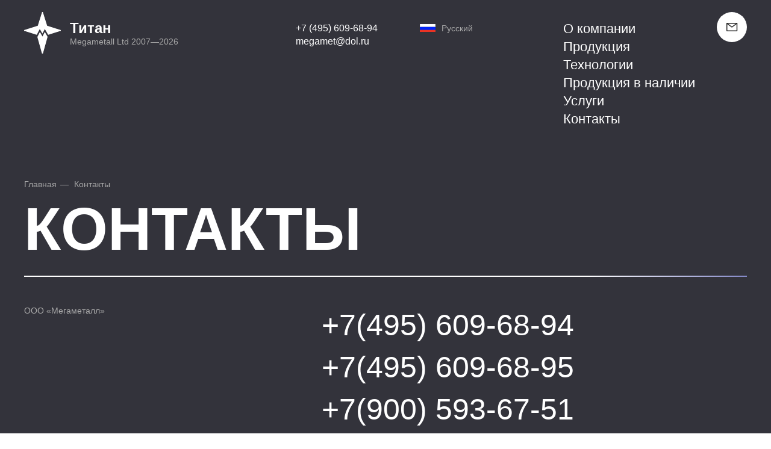

--- FILE ---
content_type: text/html; charset=UTF-8
request_url: https://titan.su/kontakty
body_size: 3623
content:
<!DOCTYPE html>
<html lang="ru">
<head>
    <!-- Google Tag Manager -->
    <script>(function(w,d,s,l,i){w[l]=w[l]||[];w[l].push({'gtm.start':new Date().getTime(),event:'gtm.js'});var f=d.getElementsByTagName(s)[0],j=d.createElement(s),dl=l!='dataLayer'?'&l='+l:'';j.async=true;j.src='https://www.googletagmanager.com/gtm.js?id='+i+dl;f.parentNode.insertBefore(j,f);})(window,document,'script','dataLayer','GTM-M364N47');</script>
    <!-- End Google Tag Manager -->

    <meta charset="utf-8">
    <meta name="viewport" content="width=device-width, user-scalable=yes, initial-scale=1, minimal-ui">
    <meta name="mobile-web-app-capable" content="yes">
    <meta name="apple-mobile-web-app-capable" content="yes">
    <meta name="format-detection" content="telephone=no">
    <meta name="csrf-token" content="MR6NRfLwt2hYjBQFJl5NU63OPuoVh1fOLWUkcKxb">

    <title>
                    Megametall
            </title>

                <meta name="title" content="">
    <meta name="description" content="">
    <meta name="keywords" content="">

    <meta property="og:type" content="article">
    <meta property="og:title" content="">
    <meta property="og:description" content="">
    <meta property="og:url" content="">
    <meta property="og:image" content="/i/meta/share.png">
    <meta property="og:site_name" content="Megametall">

    <meta name="twitter:card" content="summary">
    <meta name="twitter:site" content="Megametall">
    <meta name="twitter:title" content="">
    <meta name="twitter:description" content="">

    <link rel="apple-touch-icon" sizes="57x57" href="/i/meta/apple-icon-57x57.png">
    <link rel="apple-touch-icon" sizes="60x60" href="/i/meta/apple-icon-60x60.png">
    <link rel="apple-touch-icon" sizes="72x72" href="/i/meta/apple-icon-72x72.png">
    <link rel="apple-touch-icon" sizes="76x76" href="/i/meta/apple-icon-76x76.png">
    <link rel="apple-touch-icon" sizes="114x114" href="/i/meta/apple-icon-114x114.png">
    <link rel="apple-touch-icon" sizes="120x120" href="/i/meta/apple-icon-120x120.png">
    <link rel="apple-touch-icon" sizes="144x144" href="/i/meta/apple-icon-144x144.png">
    <link rel="apple-touch-icon" sizes="152x152" href="/i/meta/apple-icon-152x152.png">
    <link rel="apple-touch-icon" sizes="180x180" href="/i/meta/apple-icon-180x180.png">
    <link rel="icon" type="image/png" sizes="192x192"  href="/i/meta/android-icon-192x192.png">
    <link rel="icon" type="image/png" sizes="32x32" href="/i/meta/favicon-32x32.png">
    <link rel="icon" type="image/png" sizes="96x96" href="/i/meta/favicon-96x96.png">
    <link rel="icon" type="image/png" sizes="16x16" href="/i/meta/favicon-16x16.png">
    <link rel="manifest" href="/i/meta/manifest.json">
    <meta name="msapplication-TileColor" content="#ffffff">
    <meta name="msapplication-TileImage" content="/i/meta/ms-icon-144x144.png">
    <meta name="theme-color" content="#ffffff">
    
    <link rel="canonical" href="https://titan.su/kontakty" />

    <link rel="alternate" hreflang="x-default" href="https://titan.su/kontakty" />
    <link rel="alternate" hreflang="ru" href="https://titan.su/kontakty" />


        <link rel="stylesheet" href="/css/build/app.css?id=d2e8bbb0f3e71e8d169f" as="style"/>

    <script>
        if (!window.preloadStyles) {
            window.preloadStyles = [];
        }

        window.preloadStyles.push("/css/build/app.css?id=d2e8bbb0f3e71e8d169f");
    </script>
    
    </head>
<body class="kontakty">
<!-- Google Tag Manager (noscript) -->
<noscript><iframe src="https://www.googletagmanager.com/ns.html?id=GTM-M364N47" height="0" width="0" style="display:none;visibility:hidden"></iframe></noscript>
<!-- End Google Tag Manager (noscript) -->
<div class="layout">
    <div class="header" data-sticky data-sticky-shift-y="260">
    <div class="container">
        <div class="header__inner scroll-visible">

            <a class="header__logo" href="/" title="Титан">
                <div class="header__logo-img"></div>
                <div class="header__logo-slogan">
                    Титан
                    <span>Megametall Ltd 2007—2026</span>
                </div>
            </a>

            <div class="header__space"></div>

            <div class="header__contacts">
    <a class="" href="tel:+7 (495) 609-68-94">+7 (495) 609-68-94</a>
    <a class="" href="mailto:megamet@dol.ru">megamet@dol.ru</a>

    </div>            <div class="header__lang no-phone">
    <div class="header__lang-current" href="#">
        <div class="header__lang-flag header__lang-flag_gb" style="background-image: url(https://titan.su/i/locales/ru.png)"></div>
        Русский
    </div>
    <div class="header__lang-list">
                                </div>
</div>
            <div class="header__menu">
                <a href="/o-kompanii" class="header__menu-item">О компании</a>
    <a href="/nasha-produktsiya" class="header__menu-item">Продукция</a>
    <a href="/nashi-tekhnologii" class="header__menu-item">Технологии</a>
    <a href="/products-in-stock" class="header__menu-item">Продукция в наличии</a>
    <a href="/uslugi" class="header__menu-item">Услуги</a>
    <a href="/kontakty" class="header__menu-item header__menu-item_active">Контакты</a>
            </div>

            <div class="header__burger only-phone" data-modal-open="menu"></div>

            <div class="icon icon_send no-phone" data-modal-open="form"></div>
        </div>
    </div>
</div>

        <section class="promo promo_inner-page">
    <div class="container scroll-visible">
        <div class="promo__inner">
            <div class="crumbs">
                <div class="crumbs__list">
                                                                        <a class="crumbs__item" href="/">Главная</a>
                                                                                                <div class="crumbs__item">Контакты</div>
                                                            </div>
            </div>
            <h1 class="promo__text promo__text_product">Контакты</h1>
        </div>

        <div class="line"></div>
            </div>
</section>

        <section class="section scroll-visible">
        <div class="container">
            <div class="layout__row">
                <div class="layout__side">
                    <div class="info info_text">ООО «Мегаметалл»</div>
                </div>
                <div class="layout__main"><div class="contacts-content">
<p><a href="tel:+7(495) 609-68-94">+7(495) 609-68-94</a><br />
<a href="tel:+7(495) 609-68-95">+7(495) 609-68-95</a><br />
<a href="tel:+7(900) 593-67-51">+7(900) 593-67-51</a><br />
<a href="tel:+7(495) 609-68-96">факс<br class="only-phone" />
+7(495) 609-68-96</a><br />
<a href="mailto:megamet@dol.ru">megamet@dol.ru</a></p>
</div></div>
            </div>
        </div>
    </section>
        <section class="section scroll-visible">
        <div class="container">
            <div class="layout__row">
                <div class="layout__side">
                    <div class="info info_text">Адрес офиса</div>
                </div>
                <div class="layout__main"><div class="contacts-content">
    <p>
        121357 Россия, г. Москва <br>
        ул. Верейская, д. 29
    </p>
</div></div>
            </div>
        </div>
    </section>
        <section class="section scroll-visible">
        <div class="container">
            <div class="layout__row">
                <div class="layout__side">
                    <div class="info info_text">Адрес производства</div>
                </div>
                <div class="layout__main"><div class="contacts-content contacts-content_address">
    <p>
        140091 г. Дзержинский Моск. обл. Денисьевский проезд, д.7
    </p>
    <div class="contacts-content__link" data-contacts-map-link>
        <span class="contacts-content__link-showed">Свернуть</span>
        <span class="contacts-content__link-hidden">Смотреть на карте</span>
    </div>

    <div class="contacts-content__map"
         data-contacts-map
         data-contacts-map-center='[55.632962, 37.825200]'
         data-contacts-map-markers='[[55.711027, 37.436292, "г. Москва ул. Верейская, д. 29", "Адрес офиса"], [55.632962, 37.825200, "г. Дзержинский Моск. обл. Денисьевский проезд, д.7", "Адрес производства"]]'
         ]></div>
</div></div>
            </div>
        </div>
    </section>
    
    <section class="section">
        <div class="container">
            <div class="layout__row">
                <div class="layout__side">
                    <div class="info info_text">Обратная связь</div>
                </div>
                <div class="layout__main">
                    <div class="form form_contacts scroll-visible">
                        <form action="https://titan.su/feedback" class="form__form" data-form>
    <div class="form__row">
        <div class="form__field">
            <div class="form__label">Ваше имя</div>
            <input class="form__input"
       name="name"
       type="text"
       maxlength="255"
       autocomplete="off"
       data-form-validator="formNotEmpty"
       data-form-item
       value=""
/>
        </div>
        <div class="form__field">
            <div class="form__label">Телефон</div>
            <input class="form__input"
       name="phone"
       type="text"
       maxlength="255"
       autocomplete="off"
       data-form-validator="formNotEmpty"
       data-form-item
       value=""
/>
        </div>
    </div>
    <div class="form__row">
        <div class="form__field">
            <div class="form__label">E-mail</div>
            <input class="form__input"
       name="from"
       type="text"
       maxlength="255"
       autocomplete="off"
       data-form-validator="formIsEmail"
       data-form-item
       value=""
/>
        </div>
        <div class="form__field">
            <div class="form__label">Тема вопроса</div>
            <input class="form__input"
       name="theme"
       type="text"
       maxlength="255"
       autocomplete="off"
       data-form-validator="formNotEmpty"
       data-form-item
       value=""
/>
        </div>
    </div>
    <div class="form__row">
        <div class="form__field form__field_wide">
            <div class="form__label">Ваше сообщение</div>
            <textarea class="form__textarea"
                 name="message"
                 data-form-item
                 data-form-validator="formNotEmpty"
            ></textarea>
        </div>
    </div>

            <script>
            function onSuccessRecaptcha() {
                $('[data-form]').form('submit');
            }
        </script>
        <div
            class="g-recaptcha"
            data-sitekey="6Le7aZEaAAAAAB6cHcuwr9ZoKS6mWMc6s1kQ7000"
            data-size="invisible"
            data-callback="onSuccessRecaptcha"
        ></div>
        <div class="form__row" style="display: none;">
        <div class="csrf" data-token="MR6NRfLwt2hYjBQFJl5NU63OPuoVh1fOLWUkcKxb" data-attribute="_token"></div>
    </div>

    <div class="form__row">
        <div class="btn" data-submit><span>Отправить</span></div>
    </div>
</form>

                    </div>
                </div>
            </div>
        </div>
    </section>

    <div class="footer">
    <div class="container">
        <div class="footer__inner">
            <div class="footer__copy">Megametall Ltd 2007—2026</div>

            <div class="footer__space"></div>

            <div class="footer__contacts">
    <a class="" href="tel:+7 (495) 609-68-94">+7 (495) 609-68-94</a>
    <a class="" href="mailto:megamet@dol.ru">megamet@dol.ru</a>

            <div class="footer__social">
                            <a href="https://www.facebook.com" class="footer__social-item" target="_blank">
                    Facebook
                </a>
                                    <span></span>
                                            <a href="https://www.youtube.com" class="footer__social-item" target="_blank">
                    Youtube
                </a>
                                    </div>
    </div>
            <div class="footer__menu">
                <a href="/o-kompanii" class="footer__menu-item">О компании</a>
    <a href="/nasha-produktsiya" class="footer__menu-item">Продукция</a>
    <a href="/nashi-tekhnologii" class="footer__menu-item">Технологии</a>
    <a href="/products-in-stock" class="footer__menu-item">Продукция в наличии</a>
    <a href="/uslugi" class="footer__menu-item">Услуги</a>
    <a href="/kontakty" class="footer__menu-item footer__menu-item_active">Контакты</a>
            </div>

            <div class="icon icon_send" data-modal-open="form"></div>
        </div>
    </div>
</div>
</div>



<div class="modal" data-modal data-modal-id="form">
    <div class="container">
        <div class="modal__inner">
            <div class="modal__header">
                <div class="modal__title">Напишите ваше сообщение</div>
                <div class="icon icon_close modal__close" data-modal-close></div>
            </div>
            <div class="modal__body modal__body_top">
                <div class="modal__content">
                    <div class="form">
                        <form action="https://titan.su/feedback" class="form__form" data-form>
    <div class="form__row">
        <div class="form__field">
            <div class="form__label">Ваше имя</div>
            <input class="form__input"
       name="name"
       type="text"
       maxlength="255"
       autocomplete="off"
       data-form-validator="formNotEmpty"
       data-form-item
       value=""
/>
        </div>
        <div class="form__field">
            <div class="form__label">Телефон</div>
            <input class="form__input"
       name="phone"
       type="text"
       maxlength="255"
       autocomplete="off"
       data-form-validator="formNotEmpty"
       data-form-item
       value=""
/>
        </div>
    </div>
    <div class="form__row">
        <div class="form__field">
            <div class="form__label">E-mail</div>
            <input class="form__input"
       name="from"
       type="text"
       maxlength="255"
       autocomplete="off"
       data-form-validator="formIsEmail"
       data-form-item
       value=""
/>
        </div>
        <div class="form__field">
            <div class="form__label">Тема вопроса</div>
            <input class="form__input"
       name="theme"
       type="text"
       maxlength="255"
       autocomplete="off"
       data-form-validator="formNotEmpty"
       data-form-item
       value=""
/>
        </div>
    </div>
    <div class="form__row">
        <div class="form__field form__field_wide">
            <div class="form__label">Ваше сообщение</div>
            <textarea class="form__textarea"
                 name="message"
                 data-form-item
                 data-form-validator="formNotEmpty"
            ></textarea>
        </div>
    </div>

            <script>
            function onSuccessRecaptcha() {
                $('[data-form]').form('submit');
            }
        </script>
        <div
            class="g-recaptcha"
            data-sitekey="6Le7aZEaAAAAAB6cHcuwr9ZoKS6mWMc6s1kQ7000"
            data-size="invisible"
            data-callback="onSuccessRecaptcha"
        ></div>
        <div class="form__row" style="display: none;">
        <div class="csrf" data-token="MR6NRfLwt2hYjBQFJl5NU63OPuoVh1fOLWUkcKxb" data-attribute="_token"></div>
    </div>

    <div class="form__row">
        <div class="btn" data-submit><span>Отправить</span></div>
    </div>
</form>

                    </div>
                </div>
            </div>
        </div>
    </div>
</div>
<div class="modal" data-modal data-modal-id="form-result">
    <div class="container">
        <div class="modal__inner">
            <div class="modal__header">
                <div class="icon icon_close modal__close" data-modal-close></div>
            </div>
            <div class="modal__body">
                <div class="modal__result-block">
                    <div class="modal__result-title">Ваше сообщение успешно отправлено!</div>
                    <div class="modal__result-text">Наш менеджер свяжется с&nbsp;вами в&nbsp;течение 24&nbsp;часов</div>
                </div>
            </div>
        </div>
    </div>
</div>
<div class="modal" data-modal data-modal-id="menu">
    <div class="container">
        <div class="modal__inner">
            <div class="modal__header">
                <div class="modal__lang">
                    <div class="header__lang ">
    <div class="header__lang-current" href="#">
        <div class="header__lang-flag header__lang-flag_gb" style="background-image: url(https://titan.su/i/locales/ru.png)"></div>
        Русский
    </div>
    <div class="header__lang-list">
                                </div>
</div>                </div>
                <div class="icon icon_close modal__close" data-modal-close></div>
            </div>

            <div class="modal__body modal__body_top">
                <div class="modal__content">
                    <div class="mobile-menu">
                        <ul class="mobile-menu__list">
                            <a href="/o-kompanii" class="mobile-menu__item">О компании</a>
    <a href="/nasha-produktsiya" class="mobile-menu__item">Продукция</a>
    <a href="/nashi-tekhnologii" class="mobile-menu__item">Технологии</a>
    <a href="/products-in-stock" class="mobile-menu__item">Продукция в наличии</a>
    <a href="/uslugi" class="mobile-menu__item">Услуги</a>
    <a href="/kontakty" class="mobile-menu__item mobile-menu__item_active">Контакты</a>
                        </ul>
                    </div>
                </div>
            </div>

            <div class="modal__footer">
                <div class="modal__contacts">
    <a class="modal__link" href="tel:+7 (495) 609-68-94">+7 (495) 609-68-94</a>
    <a class="modal__link" href="mailto:megamet@dol.ru">megamet@dol.ru</a>

    </div>
                <div class="icon icon_send" data-modal-open="form"></div>
            </div>
        </div>

    </div>
</div>
<div class="modal" data-modal data-modal-id="video">
    <div class="container">
        <div class="modal__inner">
            <div class="modal__header">
                <div class="modal__title" data-modal-title></div>
                <div class="icon icon_close modal__close" data-modal-close></div>
            </div>
            <div class="modal__body">
                <div class="modal__content modal__content_wide">
                    <div class="modal-slider">
                        <div class="modal-slider__list">
                            <div class="modal-slider__item" data-modal-video></div>
                        </div>
                    </div>
                </div>
            </div>
        </div>
    </div>
</div>


    <script defer type="application/javascript" src="/js/build/app.js?id=59cb078a261f819b48dc"></script>
    <script src="//api-maps.yandex.ru/2.1/?lang=ru_RU" type="text/javascript"></script>


</body>
</html>


--- FILE ---
content_type: text/html; charset=utf-8
request_url: https://www.google.com/recaptcha/api2/anchor?ar=1&k=6Le7aZEaAAAAAB6cHcuwr9ZoKS6mWMc6s1kQ7000&co=aHR0cHM6Ly90aXRhbi5zdTo0NDM.&hl=ru&v=PoyoqOPhxBO7pBk68S4YbpHZ&size=invisible&anchor-ms=20000&execute-ms=30000&cb=ulhtmn3pfobj
body_size: 49540
content:
<!DOCTYPE HTML><html dir="ltr" lang="ru"><head><meta http-equiv="Content-Type" content="text/html; charset=UTF-8">
<meta http-equiv="X-UA-Compatible" content="IE=edge">
<title>reCAPTCHA</title>
<style type="text/css">
/* cyrillic-ext */
@font-face {
  font-family: 'Roboto';
  font-style: normal;
  font-weight: 400;
  font-stretch: 100%;
  src: url(//fonts.gstatic.com/s/roboto/v48/KFO7CnqEu92Fr1ME7kSn66aGLdTylUAMa3GUBHMdazTgWw.woff2) format('woff2');
  unicode-range: U+0460-052F, U+1C80-1C8A, U+20B4, U+2DE0-2DFF, U+A640-A69F, U+FE2E-FE2F;
}
/* cyrillic */
@font-face {
  font-family: 'Roboto';
  font-style: normal;
  font-weight: 400;
  font-stretch: 100%;
  src: url(//fonts.gstatic.com/s/roboto/v48/KFO7CnqEu92Fr1ME7kSn66aGLdTylUAMa3iUBHMdazTgWw.woff2) format('woff2');
  unicode-range: U+0301, U+0400-045F, U+0490-0491, U+04B0-04B1, U+2116;
}
/* greek-ext */
@font-face {
  font-family: 'Roboto';
  font-style: normal;
  font-weight: 400;
  font-stretch: 100%;
  src: url(//fonts.gstatic.com/s/roboto/v48/KFO7CnqEu92Fr1ME7kSn66aGLdTylUAMa3CUBHMdazTgWw.woff2) format('woff2');
  unicode-range: U+1F00-1FFF;
}
/* greek */
@font-face {
  font-family: 'Roboto';
  font-style: normal;
  font-weight: 400;
  font-stretch: 100%;
  src: url(//fonts.gstatic.com/s/roboto/v48/KFO7CnqEu92Fr1ME7kSn66aGLdTylUAMa3-UBHMdazTgWw.woff2) format('woff2');
  unicode-range: U+0370-0377, U+037A-037F, U+0384-038A, U+038C, U+038E-03A1, U+03A3-03FF;
}
/* math */
@font-face {
  font-family: 'Roboto';
  font-style: normal;
  font-weight: 400;
  font-stretch: 100%;
  src: url(//fonts.gstatic.com/s/roboto/v48/KFO7CnqEu92Fr1ME7kSn66aGLdTylUAMawCUBHMdazTgWw.woff2) format('woff2');
  unicode-range: U+0302-0303, U+0305, U+0307-0308, U+0310, U+0312, U+0315, U+031A, U+0326-0327, U+032C, U+032F-0330, U+0332-0333, U+0338, U+033A, U+0346, U+034D, U+0391-03A1, U+03A3-03A9, U+03B1-03C9, U+03D1, U+03D5-03D6, U+03F0-03F1, U+03F4-03F5, U+2016-2017, U+2034-2038, U+203C, U+2040, U+2043, U+2047, U+2050, U+2057, U+205F, U+2070-2071, U+2074-208E, U+2090-209C, U+20D0-20DC, U+20E1, U+20E5-20EF, U+2100-2112, U+2114-2115, U+2117-2121, U+2123-214F, U+2190, U+2192, U+2194-21AE, U+21B0-21E5, U+21F1-21F2, U+21F4-2211, U+2213-2214, U+2216-22FF, U+2308-230B, U+2310, U+2319, U+231C-2321, U+2336-237A, U+237C, U+2395, U+239B-23B7, U+23D0, U+23DC-23E1, U+2474-2475, U+25AF, U+25B3, U+25B7, U+25BD, U+25C1, U+25CA, U+25CC, U+25FB, U+266D-266F, U+27C0-27FF, U+2900-2AFF, U+2B0E-2B11, U+2B30-2B4C, U+2BFE, U+3030, U+FF5B, U+FF5D, U+1D400-1D7FF, U+1EE00-1EEFF;
}
/* symbols */
@font-face {
  font-family: 'Roboto';
  font-style: normal;
  font-weight: 400;
  font-stretch: 100%;
  src: url(//fonts.gstatic.com/s/roboto/v48/KFO7CnqEu92Fr1ME7kSn66aGLdTylUAMaxKUBHMdazTgWw.woff2) format('woff2');
  unicode-range: U+0001-000C, U+000E-001F, U+007F-009F, U+20DD-20E0, U+20E2-20E4, U+2150-218F, U+2190, U+2192, U+2194-2199, U+21AF, U+21E6-21F0, U+21F3, U+2218-2219, U+2299, U+22C4-22C6, U+2300-243F, U+2440-244A, U+2460-24FF, U+25A0-27BF, U+2800-28FF, U+2921-2922, U+2981, U+29BF, U+29EB, U+2B00-2BFF, U+4DC0-4DFF, U+FFF9-FFFB, U+10140-1018E, U+10190-1019C, U+101A0, U+101D0-101FD, U+102E0-102FB, U+10E60-10E7E, U+1D2C0-1D2D3, U+1D2E0-1D37F, U+1F000-1F0FF, U+1F100-1F1AD, U+1F1E6-1F1FF, U+1F30D-1F30F, U+1F315, U+1F31C, U+1F31E, U+1F320-1F32C, U+1F336, U+1F378, U+1F37D, U+1F382, U+1F393-1F39F, U+1F3A7-1F3A8, U+1F3AC-1F3AF, U+1F3C2, U+1F3C4-1F3C6, U+1F3CA-1F3CE, U+1F3D4-1F3E0, U+1F3ED, U+1F3F1-1F3F3, U+1F3F5-1F3F7, U+1F408, U+1F415, U+1F41F, U+1F426, U+1F43F, U+1F441-1F442, U+1F444, U+1F446-1F449, U+1F44C-1F44E, U+1F453, U+1F46A, U+1F47D, U+1F4A3, U+1F4B0, U+1F4B3, U+1F4B9, U+1F4BB, U+1F4BF, U+1F4C8-1F4CB, U+1F4D6, U+1F4DA, U+1F4DF, U+1F4E3-1F4E6, U+1F4EA-1F4ED, U+1F4F7, U+1F4F9-1F4FB, U+1F4FD-1F4FE, U+1F503, U+1F507-1F50B, U+1F50D, U+1F512-1F513, U+1F53E-1F54A, U+1F54F-1F5FA, U+1F610, U+1F650-1F67F, U+1F687, U+1F68D, U+1F691, U+1F694, U+1F698, U+1F6AD, U+1F6B2, U+1F6B9-1F6BA, U+1F6BC, U+1F6C6-1F6CF, U+1F6D3-1F6D7, U+1F6E0-1F6EA, U+1F6F0-1F6F3, U+1F6F7-1F6FC, U+1F700-1F7FF, U+1F800-1F80B, U+1F810-1F847, U+1F850-1F859, U+1F860-1F887, U+1F890-1F8AD, U+1F8B0-1F8BB, U+1F8C0-1F8C1, U+1F900-1F90B, U+1F93B, U+1F946, U+1F984, U+1F996, U+1F9E9, U+1FA00-1FA6F, U+1FA70-1FA7C, U+1FA80-1FA89, U+1FA8F-1FAC6, U+1FACE-1FADC, U+1FADF-1FAE9, U+1FAF0-1FAF8, U+1FB00-1FBFF;
}
/* vietnamese */
@font-face {
  font-family: 'Roboto';
  font-style: normal;
  font-weight: 400;
  font-stretch: 100%;
  src: url(//fonts.gstatic.com/s/roboto/v48/KFO7CnqEu92Fr1ME7kSn66aGLdTylUAMa3OUBHMdazTgWw.woff2) format('woff2');
  unicode-range: U+0102-0103, U+0110-0111, U+0128-0129, U+0168-0169, U+01A0-01A1, U+01AF-01B0, U+0300-0301, U+0303-0304, U+0308-0309, U+0323, U+0329, U+1EA0-1EF9, U+20AB;
}
/* latin-ext */
@font-face {
  font-family: 'Roboto';
  font-style: normal;
  font-weight: 400;
  font-stretch: 100%;
  src: url(//fonts.gstatic.com/s/roboto/v48/KFO7CnqEu92Fr1ME7kSn66aGLdTylUAMa3KUBHMdazTgWw.woff2) format('woff2');
  unicode-range: U+0100-02BA, U+02BD-02C5, U+02C7-02CC, U+02CE-02D7, U+02DD-02FF, U+0304, U+0308, U+0329, U+1D00-1DBF, U+1E00-1E9F, U+1EF2-1EFF, U+2020, U+20A0-20AB, U+20AD-20C0, U+2113, U+2C60-2C7F, U+A720-A7FF;
}
/* latin */
@font-face {
  font-family: 'Roboto';
  font-style: normal;
  font-weight: 400;
  font-stretch: 100%;
  src: url(//fonts.gstatic.com/s/roboto/v48/KFO7CnqEu92Fr1ME7kSn66aGLdTylUAMa3yUBHMdazQ.woff2) format('woff2');
  unicode-range: U+0000-00FF, U+0131, U+0152-0153, U+02BB-02BC, U+02C6, U+02DA, U+02DC, U+0304, U+0308, U+0329, U+2000-206F, U+20AC, U+2122, U+2191, U+2193, U+2212, U+2215, U+FEFF, U+FFFD;
}
/* cyrillic-ext */
@font-face {
  font-family: 'Roboto';
  font-style: normal;
  font-weight: 500;
  font-stretch: 100%;
  src: url(//fonts.gstatic.com/s/roboto/v48/KFO7CnqEu92Fr1ME7kSn66aGLdTylUAMa3GUBHMdazTgWw.woff2) format('woff2');
  unicode-range: U+0460-052F, U+1C80-1C8A, U+20B4, U+2DE0-2DFF, U+A640-A69F, U+FE2E-FE2F;
}
/* cyrillic */
@font-face {
  font-family: 'Roboto';
  font-style: normal;
  font-weight: 500;
  font-stretch: 100%;
  src: url(//fonts.gstatic.com/s/roboto/v48/KFO7CnqEu92Fr1ME7kSn66aGLdTylUAMa3iUBHMdazTgWw.woff2) format('woff2');
  unicode-range: U+0301, U+0400-045F, U+0490-0491, U+04B0-04B1, U+2116;
}
/* greek-ext */
@font-face {
  font-family: 'Roboto';
  font-style: normal;
  font-weight: 500;
  font-stretch: 100%;
  src: url(//fonts.gstatic.com/s/roboto/v48/KFO7CnqEu92Fr1ME7kSn66aGLdTylUAMa3CUBHMdazTgWw.woff2) format('woff2');
  unicode-range: U+1F00-1FFF;
}
/* greek */
@font-face {
  font-family: 'Roboto';
  font-style: normal;
  font-weight: 500;
  font-stretch: 100%;
  src: url(//fonts.gstatic.com/s/roboto/v48/KFO7CnqEu92Fr1ME7kSn66aGLdTylUAMa3-UBHMdazTgWw.woff2) format('woff2');
  unicode-range: U+0370-0377, U+037A-037F, U+0384-038A, U+038C, U+038E-03A1, U+03A3-03FF;
}
/* math */
@font-face {
  font-family: 'Roboto';
  font-style: normal;
  font-weight: 500;
  font-stretch: 100%;
  src: url(//fonts.gstatic.com/s/roboto/v48/KFO7CnqEu92Fr1ME7kSn66aGLdTylUAMawCUBHMdazTgWw.woff2) format('woff2');
  unicode-range: U+0302-0303, U+0305, U+0307-0308, U+0310, U+0312, U+0315, U+031A, U+0326-0327, U+032C, U+032F-0330, U+0332-0333, U+0338, U+033A, U+0346, U+034D, U+0391-03A1, U+03A3-03A9, U+03B1-03C9, U+03D1, U+03D5-03D6, U+03F0-03F1, U+03F4-03F5, U+2016-2017, U+2034-2038, U+203C, U+2040, U+2043, U+2047, U+2050, U+2057, U+205F, U+2070-2071, U+2074-208E, U+2090-209C, U+20D0-20DC, U+20E1, U+20E5-20EF, U+2100-2112, U+2114-2115, U+2117-2121, U+2123-214F, U+2190, U+2192, U+2194-21AE, U+21B0-21E5, U+21F1-21F2, U+21F4-2211, U+2213-2214, U+2216-22FF, U+2308-230B, U+2310, U+2319, U+231C-2321, U+2336-237A, U+237C, U+2395, U+239B-23B7, U+23D0, U+23DC-23E1, U+2474-2475, U+25AF, U+25B3, U+25B7, U+25BD, U+25C1, U+25CA, U+25CC, U+25FB, U+266D-266F, U+27C0-27FF, U+2900-2AFF, U+2B0E-2B11, U+2B30-2B4C, U+2BFE, U+3030, U+FF5B, U+FF5D, U+1D400-1D7FF, U+1EE00-1EEFF;
}
/* symbols */
@font-face {
  font-family: 'Roboto';
  font-style: normal;
  font-weight: 500;
  font-stretch: 100%;
  src: url(//fonts.gstatic.com/s/roboto/v48/KFO7CnqEu92Fr1ME7kSn66aGLdTylUAMaxKUBHMdazTgWw.woff2) format('woff2');
  unicode-range: U+0001-000C, U+000E-001F, U+007F-009F, U+20DD-20E0, U+20E2-20E4, U+2150-218F, U+2190, U+2192, U+2194-2199, U+21AF, U+21E6-21F0, U+21F3, U+2218-2219, U+2299, U+22C4-22C6, U+2300-243F, U+2440-244A, U+2460-24FF, U+25A0-27BF, U+2800-28FF, U+2921-2922, U+2981, U+29BF, U+29EB, U+2B00-2BFF, U+4DC0-4DFF, U+FFF9-FFFB, U+10140-1018E, U+10190-1019C, U+101A0, U+101D0-101FD, U+102E0-102FB, U+10E60-10E7E, U+1D2C0-1D2D3, U+1D2E0-1D37F, U+1F000-1F0FF, U+1F100-1F1AD, U+1F1E6-1F1FF, U+1F30D-1F30F, U+1F315, U+1F31C, U+1F31E, U+1F320-1F32C, U+1F336, U+1F378, U+1F37D, U+1F382, U+1F393-1F39F, U+1F3A7-1F3A8, U+1F3AC-1F3AF, U+1F3C2, U+1F3C4-1F3C6, U+1F3CA-1F3CE, U+1F3D4-1F3E0, U+1F3ED, U+1F3F1-1F3F3, U+1F3F5-1F3F7, U+1F408, U+1F415, U+1F41F, U+1F426, U+1F43F, U+1F441-1F442, U+1F444, U+1F446-1F449, U+1F44C-1F44E, U+1F453, U+1F46A, U+1F47D, U+1F4A3, U+1F4B0, U+1F4B3, U+1F4B9, U+1F4BB, U+1F4BF, U+1F4C8-1F4CB, U+1F4D6, U+1F4DA, U+1F4DF, U+1F4E3-1F4E6, U+1F4EA-1F4ED, U+1F4F7, U+1F4F9-1F4FB, U+1F4FD-1F4FE, U+1F503, U+1F507-1F50B, U+1F50D, U+1F512-1F513, U+1F53E-1F54A, U+1F54F-1F5FA, U+1F610, U+1F650-1F67F, U+1F687, U+1F68D, U+1F691, U+1F694, U+1F698, U+1F6AD, U+1F6B2, U+1F6B9-1F6BA, U+1F6BC, U+1F6C6-1F6CF, U+1F6D3-1F6D7, U+1F6E0-1F6EA, U+1F6F0-1F6F3, U+1F6F7-1F6FC, U+1F700-1F7FF, U+1F800-1F80B, U+1F810-1F847, U+1F850-1F859, U+1F860-1F887, U+1F890-1F8AD, U+1F8B0-1F8BB, U+1F8C0-1F8C1, U+1F900-1F90B, U+1F93B, U+1F946, U+1F984, U+1F996, U+1F9E9, U+1FA00-1FA6F, U+1FA70-1FA7C, U+1FA80-1FA89, U+1FA8F-1FAC6, U+1FACE-1FADC, U+1FADF-1FAE9, U+1FAF0-1FAF8, U+1FB00-1FBFF;
}
/* vietnamese */
@font-face {
  font-family: 'Roboto';
  font-style: normal;
  font-weight: 500;
  font-stretch: 100%;
  src: url(//fonts.gstatic.com/s/roboto/v48/KFO7CnqEu92Fr1ME7kSn66aGLdTylUAMa3OUBHMdazTgWw.woff2) format('woff2');
  unicode-range: U+0102-0103, U+0110-0111, U+0128-0129, U+0168-0169, U+01A0-01A1, U+01AF-01B0, U+0300-0301, U+0303-0304, U+0308-0309, U+0323, U+0329, U+1EA0-1EF9, U+20AB;
}
/* latin-ext */
@font-face {
  font-family: 'Roboto';
  font-style: normal;
  font-weight: 500;
  font-stretch: 100%;
  src: url(//fonts.gstatic.com/s/roboto/v48/KFO7CnqEu92Fr1ME7kSn66aGLdTylUAMa3KUBHMdazTgWw.woff2) format('woff2');
  unicode-range: U+0100-02BA, U+02BD-02C5, U+02C7-02CC, U+02CE-02D7, U+02DD-02FF, U+0304, U+0308, U+0329, U+1D00-1DBF, U+1E00-1E9F, U+1EF2-1EFF, U+2020, U+20A0-20AB, U+20AD-20C0, U+2113, U+2C60-2C7F, U+A720-A7FF;
}
/* latin */
@font-face {
  font-family: 'Roboto';
  font-style: normal;
  font-weight: 500;
  font-stretch: 100%;
  src: url(//fonts.gstatic.com/s/roboto/v48/KFO7CnqEu92Fr1ME7kSn66aGLdTylUAMa3yUBHMdazQ.woff2) format('woff2');
  unicode-range: U+0000-00FF, U+0131, U+0152-0153, U+02BB-02BC, U+02C6, U+02DA, U+02DC, U+0304, U+0308, U+0329, U+2000-206F, U+20AC, U+2122, U+2191, U+2193, U+2212, U+2215, U+FEFF, U+FFFD;
}
/* cyrillic-ext */
@font-face {
  font-family: 'Roboto';
  font-style: normal;
  font-weight: 900;
  font-stretch: 100%;
  src: url(//fonts.gstatic.com/s/roboto/v48/KFO7CnqEu92Fr1ME7kSn66aGLdTylUAMa3GUBHMdazTgWw.woff2) format('woff2');
  unicode-range: U+0460-052F, U+1C80-1C8A, U+20B4, U+2DE0-2DFF, U+A640-A69F, U+FE2E-FE2F;
}
/* cyrillic */
@font-face {
  font-family: 'Roboto';
  font-style: normal;
  font-weight: 900;
  font-stretch: 100%;
  src: url(//fonts.gstatic.com/s/roboto/v48/KFO7CnqEu92Fr1ME7kSn66aGLdTylUAMa3iUBHMdazTgWw.woff2) format('woff2');
  unicode-range: U+0301, U+0400-045F, U+0490-0491, U+04B0-04B1, U+2116;
}
/* greek-ext */
@font-face {
  font-family: 'Roboto';
  font-style: normal;
  font-weight: 900;
  font-stretch: 100%;
  src: url(//fonts.gstatic.com/s/roboto/v48/KFO7CnqEu92Fr1ME7kSn66aGLdTylUAMa3CUBHMdazTgWw.woff2) format('woff2');
  unicode-range: U+1F00-1FFF;
}
/* greek */
@font-face {
  font-family: 'Roboto';
  font-style: normal;
  font-weight: 900;
  font-stretch: 100%;
  src: url(//fonts.gstatic.com/s/roboto/v48/KFO7CnqEu92Fr1ME7kSn66aGLdTylUAMa3-UBHMdazTgWw.woff2) format('woff2');
  unicode-range: U+0370-0377, U+037A-037F, U+0384-038A, U+038C, U+038E-03A1, U+03A3-03FF;
}
/* math */
@font-face {
  font-family: 'Roboto';
  font-style: normal;
  font-weight: 900;
  font-stretch: 100%;
  src: url(//fonts.gstatic.com/s/roboto/v48/KFO7CnqEu92Fr1ME7kSn66aGLdTylUAMawCUBHMdazTgWw.woff2) format('woff2');
  unicode-range: U+0302-0303, U+0305, U+0307-0308, U+0310, U+0312, U+0315, U+031A, U+0326-0327, U+032C, U+032F-0330, U+0332-0333, U+0338, U+033A, U+0346, U+034D, U+0391-03A1, U+03A3-03A9, U+03B1-03C9, U+03D1, U+03D5-03D6, U+03F0-03F1, U+03F4-03F5, U+2016-2017, U+2034-2038, U+203C, U+2040, U+2043, U+2047, U+2050, U+2057, U+205F, U+2070-2071, U+2074-208E, U+2090-209C, U+20D0-20DC, U+20E1, U+20E5-20EF, U+2100-2112, U+2114-2115, U+2117-2121, U+2123-214F, U+2190, U+2192, U+2194-21AE, U+21B0-21E5, U+21F1-21F2, U+21F4-2211, U+2213-2214, U+2216-22FF, U+2308-230B, U+2310, U+2319, U+231C-2321, U+2336-237A, U+237C, U+2395, U+239B-23B7, U+23D0, U+23DC-23E1, U+2474-2475, U+25AF, U+25B3, U+25B7, U+25BD, U+25C1, U+25CA, U+25CC, U+25FB, U+266D-266F, U+27C0-27FF, U+2900-2AFF, U+2B0E-2B11, U+2B30-2B4C, U+2BFE, U+3030, U+FF5B, U+FF5D, U+1D400-1D7FF, U+1EE00-1EEFF;
}
/* symbols */
@font-face {
  font-family: 'Roboto';
  font-style: normal;
  font-weight: 900;
  font-stretch: 100%;
  src: url(//fonts.gstatic.com/s/roboto/v48/KFO7CnqEu92Fr1ME7kSn66aGLdTylUAMaxKUBHMdazTgWw.woff2) format('woff2');
  unicode-range: U+0001-000C, U+000E-001F, U+007F-009F, U+20DD-20E0, U+20E2-20E4, U+2150-218F, U+2190, U+2192, U+2194-2199, U+21AF, U+21E6-21F0, U+21F3, U+2218-2219, U+2299, U+22C4-22C6, U+2300-243F, U+2440-244A, U+2460-24FF, U+25A0-27BF, U+2800-28FF, U+2921-2922, U+2981, U+29BF, U+29EB, U+2B00-2BFF, U+4DC0-4DFF, U+FFF9-FFFB, U+10140-1018E, U+10190-1019C, U+101A0, U+101D0-101FD, U+102E0-102FB, U+10E60-10E7E, U+1D2C0-1D2D3, U+1D2E0-1D37F, U+1F000-1F0FF, U+1F100-1F1AD, U+1F1E6-1F1FF, U+1F30D-1F30F, U+1F315, U+1F31C, U+1F31E, U+1F320-1F32C, U+1F336, U+1F378, U+1F37D, U+1F382, U+1F393-1F39F, U+1F3A7-1F3A8, U+1F3AC-1F3AF, U+1F3C2, U+1F3C4-1F3C6, U+1F3CA-1F3CE, U+1F3D4-1F3E0, U+1F3ED, U+1F3F1-1F3F3, U+1F3F5-1F3F7, U+1F408, U+1F415, U+1F41F, U+1F426, U+1F43F, U+1F441-1F442, U+1F444, U+1F446-1F449, U+1F44C-1F44E, U+1F453, U+1F46A, U+1F47D, U+1F4A3, U+1F4B0, U+1F4B3, U+1F4B9, U+1F4BB, U+1F4BF, U+1F4C8-1F4CB, U+1F4D6, U+1F4DA, U+1F4DF, U+1F4E3-1F4E6, U+1F4EA-1F4ED, U+1F4F7, U+1F4F9-1F4FB, U+1F4FD-1F4FE, U+1F503, U+1F507-1F50B, U+1F50D, U+1F512-1F513, U+1F53E-1F54A, U+1F54F-1F5FA, U+1F610, U+1F650-1F67F, U+1F687, U+1F68D, U+1F691, U+1F694, U+1F698, U+1F6AD, U+1F6B2, U+1F6B9-1F6BA, U+1F6BC, U+1F6C6-1F6CF, U+1F6D3-1F6D7, U+1F6E0-1F6EA, U+1F6F0-1F6F3, U+1F6F7-1F6FC, U+1F700-1F7FF, U+1F800-1F80B, U+1F810-1F847, U+1F850-1F859, U+1F860-1F887, U+1F890-1F8AD, U+1F8B0-1F8BB, U+1F8C0-1F8C1, U+1F900-1F90B, U+1F93B, U+1F946, U+1F984, U+1F996, U+1F9E9, U+1FA00-1FA6F, U+1FA70-1FA7C, U+1FA80-1FA89, U+1FA8F-1FAC6, U+1FACE-1FADC, U+1FADF-1FAE9, U+1FAF0-1FAF8, U+1FB00-1FBFF;
}
/* vietnamese */
@font-face {
  font-family: 'Roboto';
  font-style: normal;
  font-weight: 900;
  font-stretch: 100%;
  src: url(//fonts.gstatic.com/s/roboto/v48/KFO7CnqEu92Fr1ME7kSn66aGLdTylUAMa3OUBHMdazTgWw.woff2) format('woff2');
  unicode-range: U+0102-0103, U+0110-0111, U+0128-0129, U+0168-0169, U+01A0-01A1, U+01AF-01B0, U+0300-0301, U+0303-0304, U+0308-0309, U+0323, U+0329, U+1EA0-1EF9, U+20AB;
}
/* latin-ext */
@font-face {
  font-family: 'Roboto';
  font-style: normal;
  font-weight: 900;
  font-stretch: 100%;
  src: url(//fonts.gstatic.com/s/roboto/v48/KFO7CnqEu92Fr1ME7kSn66aGLdTylUAMa3KUBHMdazTgWw.woff2) format('woff2');
  unicode-range: U+0100-02BA, U+02BD-02C5, U+02C7-02CC, U+02CE-02D7, U+02DD-02FF, U+0304, U+0308, U+0329, U+1D00-1DBF, U+1E00-1E9F, U+1EF2-1EFF, U+2020, U+20A0-20AB, U+20AD-20C0, U+2113, U+2C60-2C7F, U+A720-A7FF;
}
/* latin */
@font-face {
  font-family: 'Roboto';
  font-style: normal;
  font-weight: 900;
  font-stretch: 100%;
  src: url(//fonts.gstatic.com/s/roboto/v48/KFO7CnqEu92Fr1ME7kSn66aGLdTylUAMa3yUBHMdazQ.woff2) format('woff2');
  unicode-range: U+0000-00FF, U+0131, U+0152-0153, U+02BB-02BC, U+02C6, U+02DA, U+02DC, U+0304, U+0308, U+0329, U+2000-206F, U+20AC, U+2122, U+2191, U+2193, U+2212, U+2215, U+FEFF, U+FFFD;
}

</style>
<link rel="stylesheet" type="text/css" href="https://www.gstatic.com/recaptcha/releases/PoyoqOPhxBO7pBk68S4YbpHZ/styles__ltr.css">
<script nonce="ZqvKXe2shonScdBjz7r23Q" type="text/javascript">window['__recaptcha_api'] = 'https://www.google.com/recaptcha/api2/';</script>
<script type="text/javascript" src="https://www.gstatic.com/recaptcha/releases/PoyoqOPhxBO7pBk68S4YbpHZ/recaptcha__ru.js" nonce="ZqvKXe2shonScdBjz7r23Q">
      
    </script></head>
<body><div id="rc-anchor-alert" class="rc-anchor-alert"></div>
<input type="hidden" id="recaptcha-token" value="[base64]">
<script type="text/javascript" nonce="ZqvKXe2shonScdBjz7r23Q">
      recaptcha.anchor.Main.init("[\x22ainput\x22,[\x22bgdata\x22,\x22\x22,\[base64]/[base64]/[base64]/ZyhXLGgpOnEoW04sMjEsbF0sVywwKSxoKSxmYWxzZSxmYWxzZSl9Y2F0Y2goayl7RygzNTgsVyk/[base64]/[base64]/[base64]/[base64]/[base64]/[base64]/[base64]/bmV3IEJbT10oRFswXSk6dz09Mj9uZXcgQltPXShEWzBdLERbMV0pOnc9PTM/bmV3IEJbT10oRFswXSxEWzFdLERbMl0pOnc9PTQ/[base64]/[base64]/[base64]/[base64]/[base64]\\u003d\x22,\[base64]\\u003d\x22,\x22eXrCj8ORwr/Ds8KIFGnDicOdwpXCtGxlTGPCmsO/FcKYGXfDq8OrAsOROmPDoMOdDcKHYRPDi8KZIcODw7wNw5lGwrbCjcOWB8K0w5w2w4paT0/CqsO/ZMKpwrDCusO9woN9w4PCs8OhZUomwp3DmcO0wo1Dw4nDtMKKw68BwoDCvEDDondOJgdTw6Iywq/ClUvCgSTCkF5fdUEWWMOaEMOewpHClD/Djx3CnsOoRF88e8KpXDExw7gtR2RVwoIlwoTCgMKbw7XDtcOrQzRGw6LCjsOxw6NdI8K5Nj3CkMOnw5gTwog/QAjDpsOmLwFgNAnDvD/[base64]/[base64]/DuMOAw43CnMOEwqHCtMOOUsOoQgDDlEzCtcOAXcOCwpwFTQluTjHDmiAMbEPCoRs6w4sUYUx1A8KjwoXDgMOTwrbCv0jDhVTCmFtRfsORWMKdwrdIHE7DmUl/w6xcwpjCjBZKwr/Cqg/[base64]/Cq1YZCcK/[base64]/[base64]/PzXChyFrwozCj8OmWMKXXsOYfsKcw4DCvcKWwoBRwoRtHCfDjmtmSlhMw6Z5aMKhwphXwrbDjwM6FsOTO3tCX8Ofw5LDryBJwrBQLlXDny3CmAnCjHfDvMKQcMKCwow4VxRvw4V2w5hcwpRodgbDv8OvWFfCjGJ8WsK5w5/[base64]/w5EWwoAVw719ecKKFQPDlkzDncKawoBpP21Owo3ChRoIBsOKXsKqAsO1Fn0ABcKaHBtjwpc4wqtudcKWwpXCnsK0f8OTw5TDjHpEPHnCj1bDlcKFVGPDicO2eCdTFMOtwp8sFErDvmrCoyLDgcORUU7CssORw7o8NkpAFXLDq1/[base64]/DuhDCjMKGQFpVWMKvWA7DtVYOJGA7wo/DtcOneDxMbMKNfcKUw7c7w5PDnsOWw4xPPHRJIUssJMOKc8OtQMOFAhTDllnDinTCr3Z4PRkdwpxVHCXDikARL8KMwosQZsKxw4x5wrR2w6nCv8K5wqPDkAPDiErDrD90w6otwqTDosO3w47CszcYwoPCqE/CuMKNw5gOw7DCp2LCjQ9GUVIZfyfCncKwwqh9wr7DnwDDkMO+woA8w6PDosKQf8KzdsOjUxTCliouw4vCo8OnwqfDqcOdMMOcFik8wrldFhnDkMOpw6A/w5nDoHTCoW/DlMOJI8OTw4APw4l1ZU/CqEnDswlTdx/Cs33Cp8KbGTDDm1t9w5fCvsOlw5HCuFBPw6phD2fCgQZFw7bDo8OPRsOUYz8UIRbDpy7Cm8ORw7jDqsO5wrTDksOpwqFCw6zChMOGVDgWwrIUw6TCiXnDicOiwpRjecOww6MUJMK6w4JewrFWKHHDjMORGcOATcKAwr/Dj8Osw6ZDZCV9wrHCv2UaV3bCi8K0Zko1w4nDicKEwqpGTcOvNz5PM8KEXcOkwrvCscOsM8OOwqTCtMKrUcOSYcOkRSBpw5I4Wx8kRcOCAVsvcwDCvsKPw7kPKDB1IMKMw7fCgTRcdiRcG8KSw7/CgsOkwofDrMKtTMOew5HDn8KYfH/[base64]/f8K4ScO6w4fDk8KjGE8AwqYoFsO5GMOyw5LDhcK+FB1SS8KOacO5w6YXwq/[base64]/Co8OwKsKnZsOVwp5AHcKmYMKHBGJHFcKhw7NTanzCosOkC8KeTMKlQGjDgMOPw53Cr8OdbX7DpTBvw60ow6/Cg8K/w6ZJw7h4w4jCj8K1wrglw7sRw5UEw7XCtcKjwqrDgRDCp8OPLyHDjjjCoxbDhgHCj8OcNMO+AsOQw6TCs8KDfTfCpcOhwroVN33Cr8ODecOUL8OFWcKvS3DCu1XDrA/[base64]/[base64]/WRJbw6rCuCQVdCfDr3HCqMKvwqxzw5zDtsOFIcOhwooUwqDCjxVPwq7DhQHCtQtnw5tAw7NNfcKARcOWf8KDwp87w5nDvWcnwpHDjxsQwr0TwpceFMO+w4lZOMObLMOhw4F+KMKbOXDCgCzCt8Kpw7gQKcO7wqXDpXDDp8Ked8O2FcKCwqA8Uz1LwrFrwp/Co8OowqN3w4ZQPEUsKwjCrMKFYMKhwrrCr8K5w5FZwqUvLMK5BEHCkMKQw63ChcOCwqY7JMK8WGrCssKlw4DCunBQP8ODNTbDoyXCoMKpJjgbw4RYTsOXw5PCoiApJS42wpvDjyfCjMKPw6vCumTCmcO9Eg/Cumoxw51iw57CrXTDqcObwr/[base64]/CgnZ7ZMOdH20aCcKDF8OBEgjCjCDDtMO7XgZ2w4hCwrIRF8Ohw6HDrsKIFU/DkcOFwrcaw70Dw51LZQzDtsOywqxEw6TDmj3Cq2DCpMOTLsO7EiMmAhB5w47CoDc5w5zCr8KMwojDsGdNC03DoMOhP8OWw6ViXztafcOlCMKQMHxrD2/Dl8OTNlhAwrYbwqogO8OQwo7DqMOXSsOww5hdFcOcwq7CrHfDkB9LOF50JcOww6k7woJzI3EWw6DDg2fCgMO9CsOvYyHCisK0w7pdw5A/e8KTJHLDgQHCgsOOwqEPXcKNUSQTw7HCocKpw4B9w7PCtMK+DMK3TyV/wpAwKVFdwo4uw6DCkBrCjiLCncKDwq/[base64]/Cs8KxwpnDsQsZfTjCni7DoXgoMldxw7dyDsOCDFZPw5vCoSjDrVnCp8K6HsKYwpAVc8OwwovCtjjDnQYAwqnCqcKeeWkrwqTCr0dOWMKrF1TDoMO4O8O+wrQEwowCwqUYw5/DsxnCjcKgw4wbw5DClcOtw7BaZgfDgibCu8Kbw4B2w6vDoUnCrcOcwoLCmSFBecK4w5JmwrY6w5RrRXPDhHZTUQfCs8OFwofCrGJKwogDw5RuwoXCtMO9S8KQPH7Dr8OVw4LDi8K1D8OZbx/[base64]/Cv8OEP8K7IMKWaMKBwo/DpsO6GMKLwqnCisOuwpcobhbDtWTDnFJ1w5JLKMONw6RULMOyw40tacOBAcOLwrIEwrpXWw7DisK3RSvCqBPCvx3CkMKxIsOHwrgoworDrylnNDwAw4l4woshS8KkYmzDoit/P0/[base64]/wqlbfcKlYsOqYld0w5XDryXCmMOsDgB2TAkZXBHCkgAKY1wEw5slbzA5U8KswrkLwqLCn8O+w5zDp8KUIXo0wpTCvsO6EUgTw7vDmkA5asKVGlg4QDrDm8O9w5nCp8OdRsOdPWMBw4V8fDfDn8KxcDvDscOKNMKMWVbCvMKWcis5MsOfSkjCv8KXOMK/woDDmztywpTDk2Y9LcK6N8O7QQQ1wpDDnW14w4kwSx5tNyUXScKqMV0Ew7xOw7zCiVZ1TFHDt2HDkMKBJAc7w5Yrw7dMNcOyP217w7LDksKyw4wZw7nDsmXDgMODLU07f3A1w7UgUMKbw67DlUEXw7jCvz9VcBXDpsOTw5LCqMOawoAawo/DgTJRwp7CucOdGMK9wpsqwrDDh2nDicO1IClFQsKRwr00Z2wTw6A0OAgwLsO6IcOJw4TDgcOlJjkRHAc/[base64]/[base64]/[base64]/CjiQTwrjDsmsFw4Ncw4rDvjhUM8KdL8K8esOjTsO9w6ADDMO8BBbDscO2acKyw68eNG3Dk8K/w7jCuQDCsm4SRCh5NyhzwprDj1vCqibDisKmckjDgF/[base64]/DlsOLVB1EKMOwc3ccR0DDun0REzbCkCRAG8OTwropGBI7ZxzDn8KnN2Z7wpDDqwXDvcKMw7BOO0vDlcKLMn/DlWVFcsKfEUkkw4TCi0vCoMKrw6Byw4IJI8OrUVTCssKuwqtLQFDCh8KlMlfDlcKTXsOhwqnCjgwUwq7CoEVZw7MUCsOQDk/ChlbDqBXCtsKuDcOSwrIFZMOLL8OBJcOZM8KES1vCpRlcVsK8UcKbVwF1wqnDlMOpwqcjDMOkGmbCosKKw7/Cl19uUMOIwo4Zwr4uw7PDsH0kE8Kmw7BXM8O9wrcrU0MIw5nDhsKEGcK7w5bDksOKfMKuRzPDscOBw4lHwp7DlMO5wrvCqMOkGMO+Kl9iw4UtZ8KmWMO7VQM+wrUmGhPDlWUFFwslw5vCksKDwpFXwo/[base64]/YSxGwrbCsElXw6hYHFFYwo/DnCvCmWDDi8OIJAPDhcKBSE80f3o3w7IbIDxLQ8O5Bw9KDQ4rdClnNcOrIcOyDMKKK8K3wr4QPcOJPsKyTkHDi8OZXQLChQHDjcOQbcKxbGVRRcKtbQ/DlsOLZMO/w4NDXcO8TGTCm38RbcKPwq3DvX3DnsO/[base64]/woTCp8Oqw71rwr/CkMKVScKmwobDiMK2w7V0WMKLw63Dhx7DvmDDjjzDlTfDucKydcOdwobCn8KdwoHDrMKCw5rDkVjDusOTP8OZLUTCm8OxcsKZw64HXBwQC8KjW8KschwkcELDgsKowp7CrcOuwqQTw4IHChzDmHzDlEXDusOpwp/Dkl0Ow7tqVjUGw4vDnzDDqhtzWFPCrh1Gw47DqAXCuMKYwpHDoi7CtcONw6l+w64zwrhawr/[base64]/CimfDqwxLwoh3w4bClAjCnxwYXsKbbcKNw7wVw5RMTB7Crkg9wphKN8O5ARUcwr94wrBVwoppw73DjMOuw53CtMKlwowZw7kvw6HDtsKvZhzCt8O4N8Oow6lgSsKAdx44w6JRw5XCicKnCC1owrMgw63Cm0hSw5Z9NhZ3csKkPQ/CksODwqHDsWHCgS8MWmJYHsKbTcKnwpbDnDkcREfCs8O5PcOsRhF7NRRRwq/CkkoUT1oBw57DhcOpw7Vww7fDlFQQHAclwrfDmRUAwrPDmMOFw5Icw78Qc2XCksO2XcOww4kaOMKEw4VeQS/DhMOnIsOoQ8O9IA7ChXbDnVnDq3jDp8KvHMKfcMOJUVXCpg3DhDTCksOIwpHCo8OAw6cgC8OLw4hrDh/DsHvCkErCpnbDkVYWd0DCksOVw4PCssOOwq/Cu2ApbTbCpABfXcKVwqXCt8Kxwr3Cij/DvS4RbmYABFlFfgrDi0LCucOcwq/Ck8KpFcOYwpDDhcOdQ0/Du0DDrWrDuMO4JsOLworDn8Kww4DCusK4Dxl1wqNwwrXDqVQgwqbCuMOVw5Unw6BWwq7CmcKCYALDgFPDosO7wporw6omUcKCw5vCtGrDs8Oaw5vDssO7firDgsOVw7/[base64]/CnVc8w7U6w7TDvcKuwrRxYMKkw7J0w7loKQdVw6RoIiAGw7jDsC3DvsOFCcOCIMO/BHQFURFJwrPCu8OFwoFPY8OSwpc5w6M3w77Cj8O0DzRFKQPDjcO/woLDknLDusKBE8KRGMKeAkHCrsKaScOhNsK9HxrDpxwFTX7CocKZaMKBw7PCgcKadcOzw5s+w68dwqbCkR1Zeg3DiV7CrSBlJMO5M8KnVsOTPcKWD8KiwqkIwpjDlA7CvsO6RsOVwpDCmF/CqMOmw7kgchUOw6oXwqbCtwHDqjPDsD5zacKUBsOKw6ZaDMK/w5JIZ2/CokJGwrfDtCnDsmlYEQnDoMO/[base64]/DosKBwrHDosKUOsKcwqDDnsO8AR12Rh8kD8K5c8OowoPDs2nCiwQ+wq7CisKFwoDDgiPDvALDnxvCtF/Cg2gSw44NwqUQwoxiwp/DmDMjw7hUwpHCjcODMcK0w7EzfsKlwqrDkzrCoEZaYWp/EcKYe2HCi8KKw5xbej7CgsKnHcOwBDFQwo9BbyhhNzAuwrZTZU8Sw6IGw7Z0Q8OLw5NGdcOewqDDiXE/[base64]/AkDDqsOGwrrDon/ChE0JLcOKw7HDp8K3E2/CgsK8G8O/w5d9YQPDsyg1wpHDsi4SwohZw7ZTw6XCjsOkwpfCnTEWwrbDmR0/M8OMKiAQVcOdWkB1wqwkwqgaFC/DinvCpsOtw7dpw5zDvsOqwpN/w4Fzw7xYwoDCq8OwQsO5FCVnCi7Cu8KFwqwNwo/Dv8KCwrUafRFtf3YlwoJve8OAw6wMW8KEZgdgwp3CkMOMwoHDplNRwqIDw5jCoUzDsDFLJsK5w4/DjMK6w69CHlvDpAvDmcKawp9nwoU4w6V2w589wpdxQQDCoztQeDcQHcKaW2PDkcOpJEPDv20UZX5Hw6g9wqfDuAQ8wrQAPzzCrihrw7LCnStmw5jDmE7DmDM/IMOqw7nDjXg/worDp39Yw5FgNcKEU8KnbMKaWMKfCcKVO0lZw5FKwrvDqikmLj4ywqbCmMKSKjlzwpnDpy4hw6gvw5fCshfCpQXCgF7DmMKtaMKhw6RowqA5w5ohcMOfwoXCunMCTMO6cG/CkHnCl8O6LC/Csx0ce1xmHsKQNjJYw5AMw6HCtURzw57CosOCw6TCrHRgTMK1w4/[base64]/w4QUwrLCo8OTMyTDhcOOwqAVOzZew7cSSjhiw6NVScO3wpPDs8OyRFITNBnDosKiw4XDjSrClcOnU8OrCl3DrcKGK1PCsC5qFitIb8KIwqnDncKBwo/Du3U6CsKzOX7CsmkmwqdGwpfCssKeICVzJMKVTsOoWSrDuxXDicOpPF5cQUZxwqjDlULDqFrDvRLDtsOTLcKiL8KewqLDvMOwHio1wpjCu8OQPxtAw53DgMOWwrfDvcOCT8KbcwdQwqFWw7QewrXDg8KMw58HOivCo8OXw44lOwM1w4I/[base64]/wrPDrVs2w6luw7TCtV4zw6TDgX3Ds8OMwofDpsKePsKBZT1ow4fDrWc6LsOOw4oBw7RDwp8IPUtyV8K9w7UKJSU4wolRw4rCn1gLUMOQfg1XMnTCrXnDojphwoB/w5LDrcOrIMKHUilfcsOtGcOiwr4jwo5gEkPDpyZiY8KpcGPCix7DhMOqwpAXYMKwU8Opwp9UwrROwrPDpDt3w7Y+wrNVF8O5D3k0w4nCncK9Mg/Cm8ODw5Irwq5Iw5xCLAbDjy/DulHCklgrLS8ma8KDMMOPwrYABUbDicKTw6rDs8KBMn/[base64]/DpUvDj3DDnHoaE8KcCMKFQgpXwoAIwoZkwqrDoMOaHz7Dv1ZhNMKEGQPDuREPH8KYwoDCjsO9w4HCo8OeAx7DgsK/w5MdwpDDrUfDjjkLw6DDtDUew7TCp8K8Z8OJwo3DisKdCWshwp/CnhFhN8OEwqAfQsOYwo4jVWp3AcOLVsOuFmnCpx5rwrZAw5jDj8KWwrQicsO5w4TChsOFwrzDhSzDsFtpwp3Cn8KZwpjCm8O1S8K/wqMmImgLVcOhw7nCm3kDYiXCpMO6Rm5Ywq/Dq09twqtHQsKaMcKRYMObaxMVEsOgw7TCsm4Cw6UOHsKXwr9XXWDCkcOewqTCksOBfcOrdFXDpwJvwqB+w65UIRrCp8KLXsOdw4NsP8K1Q0/DtsOZwqzCoVUBw4xKBcKfwpZ3f8KAakBbw6wIwp7Cl8O/wrckwpgUw6kBIXLCisKXwpbCm8OawoA9PsOnw4jDljYBwrPDvsOkwo7DtFEYJcKUwogQJGRIB8O2wpjDlsKUwpR6SwpUwpEew4fCt1nCnFtcXsOpwqnCkRjCi8KII8KsPsOrwp9AwqB5MD8Bw5jCuXvCtMO7HcOUw7Zew45YD8Oswo9/wqLDpBtdNAMDSndfwpN+e8KQw6Row7TCvcOVw6sIw4PDhWfCiMOew5nDhSPDjQY8w6p3GnvDqRxdw4PDtUPCrjrCmsOiwoDCucK8D8KmwqJnw5wcT2NpYF1Dw4V5wrrCiXvDpMKlw5XCjcK/w5XDhsKCfldEHT4xA31TCUnDm8KJwqMvw41OP8KmOsKSw5jCs8KiPMObw6zDkn8hM8O+I1fCiHYCw7DDihbClVhufMOUw7NRw7nCmks+Bg/Dh8O1w4IDIsOBw5jDr8OLC8O9wqIfIjLCo2/DryRAw7LCq2NqV8K5GF3Dl1x2wqVDKcKNZsKgasKXYkZfwqtywqgsw6N/woo2woLDiTd6V24zYcK+w5ZlacOcwo7DkcKjIMKhw5rCvCN+HsKxS8KzU2/ClH57woofw6vCv3sMfR9CwpLCmH44w69MLcOeY8OCMCFLHyNlwrbCiVJ3wpXCkUzCrWbDhcO2Dm7CkFQFQMOlw4VYw6guOMO5KRYOYsOlTcKlwr9Zw58UZS9DZcKmw63ClcORCcKhFAnCosKjEcKawrnDuMOVw7tLw4TDvMOGw7lXKjdiw6/[base64]/CqXRrFMKiP8OCQ1bCscK0MX3Ch8OSw4smw7RBw5FmAcOvN8KJw78LwojClnnDm8O0wo7ClMOSSBRBw7dTfsOacsOMfMKMNMK5QQXDrTUjwp/DqsOfwrzChEBKWcKZaBs+dsO9wr1mwpghaFjDkRMAw5RPw77DjcKbw6wLA8OGwpnCosOZEUvCpcKLw4EUw4Bww4I7MMKww5Niw5x1EQzDpAvClsK4w7U6w7Mjw43CncKqNsKhVBjDksOHBcO/Z1LDicKWLCHCpXZWfUDDiCvDhwolUcO8P8KAwo/[base64]/BsKewp9AYyttw4ANw4bCtgPDq0lFwoVnaS7CgsKbwpQbTcOfwpUpwqjDjFPCvjpjLh3DkMOpSMKnAzfDvkHDq2Ajw7XCsRdgA8K+w4R5DRTChcOvwr/CgsKTw53CiMOSCMOVKMKmDMOUMcOKw6lBSMKvKDQgw6HCg23DpsKSbcOtw5oAZMODYcOvw51ww5MAw5jCsMKVXH3DhzDCvEMAwqLCpwjDrMOnSMKbwpAzcMOrHyA4w7gqVsO6FgYoS2t/wpPCiMO9w6HDv3BxBMK+wpIQY3DDvEMLHsO7LcK4wrdZwpN6w4N6wqPDj8K1AsOSQcKfwpPCuEzDvFdnwp/CrsK2XMObWMOYCMOtR8KQd8KVfsOCfgp2csOdYidMGhkXwox/P8O5w7TDpMOSwrbCvBfDgwjCocKwV8KWfihzwqMSSCpoJsOVw5gxLMOKw6/[base64]/Du8KEbsKxKcKKw6DDrUEAw5TCkMKCKsKrGR7Du0cswqrCoMKxwrXDm8K4wr1DD8O5w4oEMMKmSAQcwqTDtywuWAcZOTjCmm/Dgh1mWALCvsO2w59Va8K5CBhJwotEasOjw6taw57ChjE2TcO0w51TDcKhw6AvQXtRw6o/wq4+wobDs8KIw4/DuXFfwo4rw5PDmyUfFMOTwp5fZ8K2bUDCt23Dt0BNJ8KYU13DhgRiR8OqPMKDw4jDsQHDpX4Ew6AnwpRRw6Uzw7TDpMOQw4zDusKVYx/[base64]/CiVzDjXDDkWPDvMOpb8OAwoLChsO/[base64]/Dn8OZZMOtw4J6bS5vw6nCrcODKsOmDyQuQsKQw7fCkBPCn20RwrbCi8OGwoDDscOtw6jCncO8woYZw5HCjMOHKMKiwpTCmDR/wq4tSETCuMOQw53DqcKDJMOuPlXDt8OYUx3CvGbDr8KAwqQXMsKBwoHDun/[base64]/DgsOQOcKXBnVkw4TDgwwEM8KQw4/CrG4EKhTCvi9+wo1zCMKTKi3DmsOqI8KxcX9UTBYJEcOqDCbClMO3w7ESS1ghw5rCikJCwp/[base64]/FhPCslvCm8KuwoLChMK/w6pWw5zDm8KcUVvDs8KkesKgwrdwwrA1w6HCsBUTwqcewqHDmxVhw53DlsO2wqJcZCDDuX4Iw5PCn3zDkHbCkMOqGsKCYMKKw4zCt8KuwqnDicKhMsOLw4rDv8KTw4Q0w4lJcFgGaWk1aMOnWyTDvsO/fcKhwpRlDxFFwoZQF8OLA8K8T8ORw7Y+wq9wHsOJwpFrO8KAw58Xw6drScKLYcOkAsOeTk1awoLChnHDjsKZwq7DoMKiV8KsTXcaHVMtaFFRwqo/EXHDlsOwwqwDPABew7c2Jk3CqsO1w6fCimrDl8OCZ8O3LMKrwqgdesO6cSYVSkgmThLDpgrDksKmTcKnw6jClMKHXxDDvcKvQBXDqMKzCC9kJMKYesOzwoHDnDfDncKgw6DCpMO4w47DkiRaKjt9wpQdeW/DlcKAw7Now7k4w5wywo3DgcKdcAklw6hew4zCi0PCmcOFIMOoUcKnwoLDv8OZXl49wp00aFsLOcKkw5fCkQnDkcKlwo0hZsKqCwUqw5bDun3DtzHCqXzCqMO/woJfUsOlwqDClMKzTMKOwoIdw6jCszPCpcONXcKNwrglwrBFU00wwp3CksObTW1wwrhmwpXDuXRdwqknFjg4w6sgw5rDlsKGN1pvSg/DtsKYwoRsXMKJwq/DjsOwFMKRUcOjLcOnFhrCh8KNwpTDucOxCzgTcXfCqG5qwqfCpxHDosOhPsKTFMOjYx8KesK7wq/DkcOCw6xUKMKAfcKaYsO8L8KXw64ewqITw6jCvkIWwprDiFVbwojChT5Gw6jDiklfemRyZcOrw7ATGcKvNMOYb8KcIcOBVlcFwqFILCvDqcOJwq/Ds2DCmxY6wqdAP8OXJcKawrbDmFBHGcO4wpHCqzJKw4LDk8K2wolgw5PCjcKBIx/[base64]/CnTUVOMKKSsO3w4zCk0zDoV0YwpYpYcOJFgpSwp5jEXrDi8Kpw4JPwqxFP3jDi3cuX8Knw49EIMOVL0DCmMK3woHCuyzDksOTwqlRw7lvR8K9ZcKKw6nDlMKWfADCpMOew4jClcOmMj7CjXLDhTJ5wpAEwqzCisOcTlDDiB3DpsOxDwnCjMOSw45/AMOjwoYbw71YKy4BCMKgM2jDocO0wrl+worClcK2w7ZVG1nDnR7CtRZNwqZkwogmHDwJw6cPdxDDlyAcw4TDpcOOYjR+wp5/w78rwp/[base64]/ChW4Fwo3CiXoCw7BdIMKOe0fCvz/DrcOFem/DnlA+wptlVsK2EcKKcFotYVPCu2nCv8KZUFrDnkLDoERIKsKyw7Elw4PCi8OPfyxrXHI6McObw73Cr8OhwpvDs0RCw7hCbnDCksOSKSPDgcKwwq9KKMKhwqrDkUIOdsO2K3/DuXXDh8KAWW1XwqxgH3DDsFtXwpzDtFvDnmIAwoUqw5PDl3gLKcOnXMKxw5QEwogJwq1owpXDicORwrPCnT/[base64]/DnMOlcn3CksOLTT/[base64]/wp3DqcKoHMOsJSPCvwzCi3ZuwqBYwpI1I8O3dU5XworCtsO/wp7DhcO+wqnDhcOjMMKva8Kqwr/DqMKZwpHCtcOCIMObwqZIwph0ZcO/w4zCgcOKw4nDicKbw5DCnwlNwqrDqkkJKzjCiRnCrBxVwpnCs8OuBcO/wrDDlcKdw7ZTXEbCoTbCk8KSwoHCmh0WwrQdccOjw5PDrMKqwoXCosKSP8O7JMKpw5jCiMOIw5XCgwjCiUgiw43CtwfCkRZjw6XCpB5ywr/[base64]/DqxZLesO+w5JAOjnCvcOywqXDnwnDv8K2bxrDkwrCoXVpWMORCQPDsMKFw7YKwqXDvmM7DGhiJcOtwoE+UcKuwrU0RUTCt8KXfBXDksKfwpV/w63Ds8KTw7F6bSACw7nCnBYCw4NGQXo/w7zDkMOQwpzDjcKHwo4LwrDCoiw3wpjCmcK7BMOLw4c9csOVPELCrm7CkMOvw6vCjHIebsOfw5hVIjQeIVDCssOoEHTDi8Kowq9sw60tdF/DqhA1wpXDl8KywrXCqsKrw4YYQSAGcWEfJUXCo8OId1NOw5zCtSvCvEs6wqABwrk6wqnDvsOdwqUnw77CgsKMwrbDulTDv2DDmRwfwoVGG07Co8OCw6LDtsKFw6DCq8OYd8OnU8OGw5PCmWDCt8KKwpFkwrfCn3Vxw67Dp8KyMRMswoDCgA3Dmw/CpcO9wonDpU4rwqNewpTCqsO7B8KoSMO7ey9FBC8RSsKJw44Nw7odOn81VsOMc3wOK0XDojldDcObKlQKHMKtC3XCji3CgkATwpV6w67Cp8OLw49rwofDtDMwIEx5wr3CucKhw4TCh0DDjATDncOtwqhDw7vCmxtrwp/[base64]/CjMKRwrxoQXrDvMK1U1HDh8KFe17DtMKBw6owe8KeacOVwp18QS7DksOuwrDDhibDisKvw5jCmy3Dv8K2wqJycV1lX0sCwpjCqMK1TxDCpwdCWMKxw6k7w44Bw5xAPnDClcO5OVjCvsKhNcOuw47DnWhswqXCjE9iwrVrwrXCnCzDkMOzwphcKsKIwo/CrsOIw5zCtsOiwoNiOF/DlD1SacOewpzCpsKqw4/DgsKBw6rCo8KaKMKAYGfCvMK+wogOCFRYPMOQNFPCtcODwpXDgcOLLMKYw7HDpTLDiMKEwrbCh1Imw4TCnMO4I8ORN8OqXXppNsKibDxqLybCoElCw65DAz5/[base64]/woLDicO5E8KeOloJw7DDgiZPwoY/w7J4cVwbL3nDk8K2wrNpf2tmw4fCrlLDjBjDkktldHMZOwY8wqZSw6XCjMOKwrvCi8K9RsO7w7kZw7pdwpFDw7DDrsOLwrXDrMKcN8KXPHgGUW1ffMOZw4lyw4stwo4XwqHCjD4DVF1OS8KkAcKoCXnCp8KFdj99w5LCjMOrworCtFfDt1HCnMOxwp/CssKQw6cSwovCjMOLw4jCnFhgEMKew7XDlsKDw5p3fcONw7fDhsOWwpILU8K/PhHDtAw8wrrDpMO6JkLCuDhEw5MsSSBIKm3CisO9GR4Ww4lpwr0lbztYRUowwprCtMKBwr1CwqUkIlg3fMKsOhl8KsOxwoLCjsK4QMOlUMOuwpDClMKgJsOZPsKcw4oJwpYAwp3DgsKLw5U4woxGw5vDgMKRD8OFQsKTezvDjsKPw4Q3Ch/CgsOGAyPDiwHCtmTCgVVSQgvCllPDszNxOW5dFcOfdsOvw5drAUfCjilgF8KRXjZcwqUzw4zDlsKFccK1wpjCsMOcwqBCw6xsA8KwEXrDm8OYR8OXw6DDoSbDlsO9wrE3FMKvSjrCl8KwHWd/C8O/[base64]/CvMKQN8KJRC5iEcO1UGQ4GMKBSsKefX4xcMKMw4zDlcKEMsKMMxUjw5bDnj8Xw7zCoyvDkcKww4UqKXvCgsKrZsKnFcKXYsKROHdtwowAwpbCrTjDjcKfICnDusOzwqvDpsKXdsK7LlRjMcODw53CpQ1iUxMFwo/DlcK+IsOzMkIkHMOzwp7Cg8K3w5BCw7LDiMKfNB3ChEhjTiIiZsOuw6dzwoHDu13DqsKLK8Omf8O1ZHtOwoNhXSBsD3dEw4AJw7jDlMKzBsKPwonDjB/[base64]/GSPCkjxPwq8bb8OBYMO3fcKSwrZlTsOfWMOww5rDkMOef8K6wrbCrjYBKHjCs3bDmgHCs8KYwp5nwqYpwod/FMK0wqlpw5tNHRLCiMOwwqLDucONwqHDjMKBwoXDhXHCncKBw4xRw6AWw47DlWrCiwzCizosSMO+w6xHwrTDjTDDjTDCnSEFI0XClG7DtHQFw7EdQ0zClMOaw7/DlMOZwpt3HsOKM8OtZcO/fcKnwocaw44zKcO3w5sCwpzDtCFPKMOtc8K7O8KFAEDCpcOtakLDqMKpwojDskHDu1VzVsOiwrrDhio2UlhRwqHCtMOKw54tw4sdw6zCrz0zwo/DrMO2wqhQO3nDkcKeKHFqNVTDoMKRw604w75rDcKKETvCmRNnEMO5w57ClRQnFB1Xw5jCnC0lw5Y0wp3DglvDikN1GsKHVVvCoMKkwrcpQyrDuT/Cny9JwrrCo8OKd8ORw7Bqw4XCg8KkMyUrFcOjw7vCtsKrTcOjaDTDuWk8c8Kuw7jClBpnw4Ewwp8qHVbDkcO2YBDDvnRtc8OPw6w/[base64]/ChcOoTMK4asOiw6rDuMK0w4vCnQLCtSoNJDHCtAsrKHbCv8Oyw7QzwobDlMKlw43Dhgs6wr5KOEbDpxwjwprDviXDilxdwp/[base64]/CnGnDp8Oaw47ChcKVagpIITbClCXChMKtMSLDhBTCkRPDksKUw7tMwqV1w6fCisK8wp/CjsK5ZD/[base64]/ZxrDtWHDksKcb8OKQsOswpbCpsKZDhLCh8KXwrrCnRRUw5PCnBUSUcOfWQVPwrjDmDDDksKXw5HCtcOiw5IGKcOowozCvMKkO8OswrkkwqPDv8KWwqbCs8O5HgcRw69teFLDqnbCiFrCtGbDnBHDvcOxei42wqXCtG7DiwEjLTPDjMO/HcK5wrHCkMKyEMOMwrfDg8Odw5BRXBUlcmYZZyYAw6DDvcObwr3DskUwfDcDw5/CkCs3WMK/axlRYMOjf3A2VSvCgcK/wq0MFmXDpnLChl3Ck8O4YMOAw5M9a8Odw4/[base64]/[base64]/wpfCh2UITnt5U8O+wqhqw5B8w4lSPXXCjFMuw5dieV7DojTCmBnDtsOPw7/CnQpMO8O8wqbDpsO8L3gtanJuwq88S8OywqTCo0U4wqp2RQs+wqRIwpHCjzNfQHMMwoscSMO9LMK+wqjDu8OLw6dww6vChTbDlcO6wo8UDsKow7VRw7cBZWF9wq9VdMKxIUPCq8OvBsKJIMK+CMKHIMOoeE3CusOEIsKJw7J/MEwzwoXCqxjDiyfDm8KTRTfCqDw2wosHJsKUwpc0w7MZTsKqMcOuFAMYFx4Ow5oow6bDtwfDjHMdw7/ClMOlNx4kdMO5wqbDn3UFwpFEJcKpworCgcKVwr/[base64]/CnMKsw47DqsOUwqcPZjTCpgDDqcK8cAlcwpzDgsOWTCbCvE/DgQxnw7LDusOUQh5hS2EPw5s7w7rDtWUsw4RZK8OVw44ZwoxNw6PCjVEQw4hLw7XDjBNKGMK4LcO0NV3Dpnt0RcO4wpVZwpzCoTRVw4BiwrgpfcOpw4xIwoHDosKGwqMafEvCp07CiMOyaRbCi8O8H2DCjsKPwqAYUm46Hh1Pw6g3fsKLGUJTNWg/FMOzN8Kvw7U7Mj7DjGpFw78rwrQCw6LCiDLDosK5W2FjWcKySAZxO2XCoV1DF8OIw4sYY8KtdFPCohkWAxfDoMOqw4rDu8Kyw47DpWjDjsK1AUPCm8OIw6PDrcKWw6x6AUA/w6lHPcKEwr9Iw4ELBMKDBCHDp8KFw7DDgcOkwrPDli1ew7k6M8OCw57Dow3DgcOyEsOow6NTw4dxwphGwqRnaWjCjGAhw48SRcO3w7ojN8KwRMKYA3VtwoPDrTLClQ7CiXDDjT/DlHTDuwYNZCjCm17DvU5ebMO9woUNw5V4wogiw5VFw554bcO7Kj7DsX9+D8K/w6wnYBZqwpZALsKGw413wojCm8OEwr5aJ8KQwqUMO8Kbwq/DssKkw6PCqBNzwr3CuBQKBcKbMcKsf8Kjw4dowrYmw5tZdUDDocO0SWrCkcKCLEpEw6TDiCksVAHCqsO0w7oiwpopTApUU8OowrbDkSXDpsOvccKBcsOIBcK9QEbCuMOyw5/[base64]/[base64]/CiMKEw7ZJwo3CgcK0w5TDuSZfwpfDhyNDDsOENwFcwrLDisOgw7PDtDdAIMOPL8OMw599dMOZPWRnw5YHb8OJwodIw6ZOwqjDtH4dw5vDp8KKw6jDjsOieUkDGcOPIgnCrEDDlB1gwrXCs8K0wrPCvhjDkcK3DQTDisK7wonCn8OYVy/[base64]/Dh1fCpXrCrnfDsMO/woIqwo3CncOMwqJWOmhOBMOmd0oMwq/CnQ93NDp+WsOaSsOxworCoCczwprDrCtkw6rDvcOOwoRcwprDrGnCgC7DqMKoTcKvccORw7c9wqN1wq3Cq8OcZV93UjzCjcKgw4Fdw4vCqgE9w6Z9CcKYwqfDjMKbH8KnwojCl8Kvw5Qiw516IQxywo4bfxDCilLDrcKjF1HCqxLDrRNiHMOywrfDuH8Qwo/DjsKhL0pqw5jDr8OOJcKuLTPDjiLCkR4HwoZSfgPCuMOlw5FPQVDDrUHDpcOmNhLDocKaVShgNsOtAx1lwrXDqsO/QWRUw4d/VxQfw6YsDRfDnMKRwqQtO8Ocw5PClMObDS3CncOiw7bDj0vDs8O9woEew78PL17Ck8K0LcOkBTTDq8KzL3rCiMOfw55wcjYcw7U6N1pxMsOOwqN6wpjCncOlw78wdQzCgycuwpJOw7Imw7YCw7w9w47Cp8Oqw7AoeMKoBSvCn8Kvwo4yw5rDm1TDgcK/wqQgMTNKw7vDmsK0w5VuCjQPw4HCjmPCnMOSdcKdwrjCrlxXw5Znw78bwq7DqMK9w7UDZlPDiGzDlw/CgcKrYsKwwp4Mw4XDhMOXOCPChGTDh0/[base64]/[base64]/CrW/DtSbDvMO7w6rCmS7CncOhYsKHw78pwqTCuCc+DCsJO8K/[base64]/w5t6w4cDw7oHN8OiTSDDijTDg8OwwoU/[base64]\\u003d\\u003d\x22],null,[\x22conf\x22,null,\x226Le7aZEaAAAAAB6cHcuwr9ZoKS6mWMc6s1kQ7000\x22,0,null,null,null,1,[21,125,63,73,95,87,41,43,42,83,102,105,109,121],[1017145,101],0,null,null,null,null,0,null,0,null,700,1,null,0,\[base64]/76lBhnEnQkZnOKMAhnM8xEZ\x22,0,0,null,null,1,null,0,0,null,null,null,0],\x22https://titan.su:443\x22,null,[3,1,1],null,null,null,0,3600,[\x22https://www.google.com/intl/ru/policies/privacy/\x22,\x22https://www.google.com/intl/ru/policies/terms/\x22],\x228YnR7Lu0wrIRMo8oQAxznXaF4JfAUARTPz7ixEVe8dI\\u003d\x22,0,0,null,1,1769356593927,0,0,[130],null,[117,176,253,248],\x22RC-AJnKGQzjqdN6Vw\x22,null,null,null,null,null,\x220dAFcWeA4OjM4VI_7o9khrTMyURCGSLM7WDj6JARmuAXMsRdIEaSI4IR_7aI9DoUTU5Fgek6Z4e_hxsvz6nZF49ExuTvdgO_h5ow\x22,1769439394111]");
    </script></body></html>

--- FILE ---
content_type: text/html; charset=utf-8
request_url: https://www.google.com/recaptcha/api2/anchor?ar=1&k=6Le7aZEaAAAAAB6cHcuwr9ZoKS6mWMc6s1kQ7000&co=aHR0cHM6Ly90aXRhbi5zdTo0NDM.&hl=ru&v=PoyoqOPhxBO7pBk68S4YbpHZ&size=invisible&anchor-ms=20000&execute-ms=30000&cb=3awvlno3w60h
body_size: 49242
content:
<!DOCTYPE HTML><html dir="ltr" lang="ru"><head><meta http-equiv="Content-Type" content="text/html; charset=UTF-8">
<meta http-equiv="X-UA-Compatible" content="IE=edge">
<title>reCAPTCHA</title>
<style type="text/css">
/* cyrillic-ext */
@font-face {
  font-family: 'Roboto';
  font-style: normal;
  font-weight: 400;
  font-stretch: 100%;
  src: url(//fonts.gstatic.com/s/roboto/v48/KFO7CnqEu92Fr1ME7kSn66aGLdTylUAMa3GUBHMdazTgWw.woff2) format('woff2');
  unicode-range: U+0460-052F, U+1C80-1C8A, U+20B4, U+2DE0-2DFF, U+A640-A69F, U+FE2E-FE2F;
}
/* cyrillic */
@font-face {
  font-family: 'Roboto';
  font-style: normal;
  font-weight: 400;
  font-stretch: 100%;
  src: url(//fonts.gstatic.com/s/roboto/v48/KFO7CnqEu92Fr1ME7kSn66aGLdTylUAMa3iUBHMdazTgWw.woff2) format('woff2');
  unicode-range: U+0301, U+0400-045F, U+0490-0491, U+04B0-04B1, U+2116;
}
/* greek-ext */
@font-face {
  font-family: 'Roboto';
  font-style: normal;
  font-weight: 400;
  font-stretch: 100%;
  src: url(//fonts.gstatic.com/s/roboto/v48/KFO7CnqEu92Fr1ME7kSn66aGLdTylUAMa3CUBHMdazTgWw.woff2) format('woff2');
  unicode-range: U+1F00-1FFF;
}
/* greek */
@font-face {
  font-family: 'Roboto';
  font-style: normal;
  font-weight: 400;
  font-stretch: 100%;
  src: url(//fonts.gstatic.com/s/roboto/v48/KFO7CnqEu92Fr1ME7kSn66aGLdTylUAMa3-UBHMdazTgWw.woff2) format('woff2');
  unicode-range: U+0370-0377, U+037A-037F, U+0384-038A, U+038C, U+038E-03A1, U+03A3-03FF;
}
/* math */
@font-face {
  font-family: 'Roboto';
  font-style: normal;
  font-weight: 400;
  font-stretch: 100%;
  src: url(//fonts.gstatic.com/s/roboto/v48/KFO7CnqEu92Fr1ME7kSn66aGLdTylUAMawCUBHMdazTgWw.woff2) format('woff2');
  unicode-range: U+0302-0303, U+0305, U+0307-0308, U+0310, U+0312, U+0315, U+031A, U+0326-0327, U+032C, U+032F-0330, U+0332-0333, U+0338, U+033A, U+0346, U+034D, U+0391-03A1, U+03A3-03A9, U+03B1-03C9, U+03D1, U+03D5-03D6, U+03F0-03F1, U+03F4-03F5, U+2016-2017, U+2034-2038, U+203C, U+2040, U+2043, U+2047, U+2050, U+2057, U+205F, U+2070-2071, U+2074-208E, U+2090-209C, U+20D0-20DC, U+20E1, U+20E5-20EF, U+2100-2112, U+2114-2115, U+2117-2121, U+2123-214F, U+2190, U+2192, U+2194-21AE, U+21B0-21E5, U+21F1-21F2, U+21F4-2211, U+2213-2214, U+2216-22FF, U+2308-230B, U+2310, U+2319, U+231C-2321, U+2336-237A, U+237C, U+2395, U+239B-23B7, U+23D0, U+23DC-23E1, U+2474-2475, U+25AF, U+25B3, U+25B7, U+25BD, U+25C1, U+25CA, U+25CC, U+25FB, U+266D-266F, U+27C0-27FF, U+2900-2AFF, U+2B0E-2B11, U+2B30-2B4C, U+2BFE, U+3030, U+FF5B, U+FF5D, U+1D400-1D7FF, U+1EE00-1EEFF;
}
/* symbols */
@font-face {
  font-family: 'Roboto';
  font-style: normal;
  font-weight: 400;
  font-stretch: 100%;
  src: url(//fonts.gstatic.com/s/roboto/v48/KFO7CnqEu92Fr1ME7kSn66aGLdTylUAMaxKUBHMdazTgWw.woff2) format('woff2');
  unicode-range: U+0001-000C, U+000E-001F, U+007F-009F, U+20DD-20E0, U+20E2-20E4, U+2150-218F, U+2190, U+2192, U+2194-2199, U+21AF, U+21E6-21F0, U+21F3, U+2218-2219, U+2299, U+22C4-22C6, U+2300-243F, U+2440-244A, U+2460-24FF, U+25A0-27BF, U+2800-28FF, U+2921-2922, U+2981, U+29BF, U+29EB, U+2B00-2BFF, U+4DC0-4DFF, U+FFF9-FFFB, U+10140-1018E, U+10190-1019C, U+101A0, U+101D0-101FD, U+102E0-102FB, U+10E60-10E7E, U+1D2C0-1D2D3, U+1D2E0-1D37F, U+1F000-1F0FF, U+1F100-1F1AD, U+1F1E6-1F1FF, U+1F30D-1F30F, U+1F315, U+1F31C, U+1F31E, U+1F320-1F32C, U+1F336, U+1F378, U+1F37D, U+1F382, U+1F393-1F39F, U+1F3A7-1F3A8, U+1F3AC-1F3AF, U+1F3C2, U+1F3C4-1F3C6, U+1F3CA-1F3CE, U+1F3D4-1F3E0, U+1F3ED, U+1F3F1-1F3F3, U+1F3F5-1F3F7, U+1F408, U+1F415, U+1F41F, U+1F426, U+1F43F, U+1F441-1F442, U+1F444, U+1F446-1F449, U+1F44C-1F44E, U+1F453, U+1F46A, U+1F47D, U+1F4A3, U+1F4B0, U+1F4B3, U+1F4B9, U+1F4BB, U+1F4BF, U+1F4C8-1F4CB, U+1F4D6, U+1F4DA, U+1F4DF, U+1F4E3-1F4E6, U+1F4EA-1F4ED, U+1F4F7, U+1F4F9-1F4FB, U+1F4FD-1F4FE, U+1F503, U+1F507-1F50B, U+1F50D, U+1F512-1F513, U+1F53E-1F54A, U+1F54F-1F5FA, U+1F610, U+1F650-1F67F, U+1F687, U+1F68D, U+1F691, U+1F694, U+1F698, U+1F6AD, U+1F6B2, U+1F6B9-1F6BA, U+1F6BC, U+1F6C6-1F6CF, U+1F6D3-1F6D7, U+1F6E0-1F6EA, U+1F6F0-1F6F3, U+1F6F7-1F6FC, U+1F700-1F7FF, U+1F800-1F80B, U+1F810-1F847, U+1F850-1F859, U+1F860-1F887, U+1F890-1F8AD, U+1F8B0-1F8BB, U+1F8C0-1F8C1, U+1F900-1F90B, U+1F93B, U+1F946, U+1F984, U+1F996, U+1F9E9, U+1FA00-1FA6F, U+1FA70-1FA7C, U+1FA80-1FA89, U+1FA8F-1FAC6, U+1FACE-1FADC, U+1FADF-1FAE9, U+1FAF0-1FAF8, U+1FB00-1FBFF;
}
/* vietnamese */
@font-face {
  font-family: 'Roboto';
  font-style: normal;
  font-weight: 400;
  font-stretch: 100%;
  src: url(//fonts.gstatic.com/s/roboto/v48/KFO7CnqEu92Fr1ME7kSn66aGLdTylUAMa3OUBHMdazTgWw.woff2) format('woff2');
  unicode-range: U+0102-0103, U+0110-0111, U+0128-0129, U+0168-0169, U+01A0-01A1, U+01AF-01B0, U+0300-0301, U+0303-0304, U+0308-0309, U+0323, U+0329, U+1EA0-1EF9, U+20AB;
}
/* latin-ext */
@font-face {
  font-family: 'Roboto';
  font-style: normal;
  font-weight: 400;
  font-stretch: 100%;
  src: url(//fonts.gstatic.com/s/roboto/v48/KFO7CnqEu92Fr1ME7kSn66aGLdTylUAMa3KUBHMdazTgWw.woff2) format('woff2');
  unicode-range: U+0100-02BA, U+02BD-02C5, U+02C7-02CC, U+02CE-02D7, U+02DD-02FF, U+0304, U+0308, U+0329, U+1D00-1DBF, U+1E00-1E9F, U+1EF2-1EFF, U+2020, U+20A0-20AB, U+20AD-20C0, U+2113, U+2C60-2C7F, U+A720-A7FF;
}
/* latin */
@font-face {
  font-family: 'Roboto';
  font-style: normal;
  font-weight: 400;
  font-stretch: 100%;
  src: url(//fonts.gstatic.com/s/roboto/v48/KFO7CnqEu92Fr1ME7kSn66aGLdTylUAMa3yUBHMdazQ.woff2) format('woff2');
  unicode-range: U+0000-00FF, U+0131, U+0152-0153, U+02BB-02BC, U+02C6, U+02DA, U+02DC, U+0304, U+0308, U+0329, U+2000-206F, U+20AC, U+2122, U+2191, U+2193, U+2212, U+2215, U+FEFF, U+FFFD;
}
/* cyrillic-ext */
@font-face {
  font-family: 'Roboto';
  font-style: normal;
  font-weight: 500;
  font-stretch: 100%;
  src: url(//fonts.gstatic.com/s/roboto/v48/KFO7CnqEu92Fr1ME7kSn66aGLdTylUAMa3GUBHMdazTgWw.woff2) format('woff2');
  unicode-range: U+0460-052F, U+1C80-1C8A, U+20B4, U+2DE0-2DFF, U+A640-A69F, U+FE2E-FE2F;
}
/* cyrillic */
@font-face {
  font-family: 'Roboto';
  font-style: normal;
  font-weight: 500;
  font-stretch: 100%;
  src: url(//fonts.gstatic.com/s/roboto/v48/KFO7CnqEu92Fr1ME7kSn66aGLdTylUAMa3iUBHMdazTgWw.woff2) format('woff2');
  unicode-range: U+0301, U+0400-045F, U+0490-0491, U+04B0-04B1, U+2116;
}
/* greek-ext */
@font-face {
  font-family: 'Roboto';
  font-style: normal;
  font-weight: 500;
  font-stretch: 100%;
  src: url(//fonts.gstatic.com/s/roboto/v48/KFO7CnqEu92Fr1ME7kSn66aGLdTylUAMa3CUBHMdazTgWw.woff2) format('woff2');
  unicode-range: U+1F00-1FFF;
}
/* greek */
@font-face {
  font-family: 'Roboto';
  font-style: normal;
  font-weight: 500;
  font-stretch: 100%;
  src: url(//fonts.gstatic.com/s/roboto/v48/KFO7CnqEu92Fr1ME7kSn66aGLdTylUAMa3-UBHMdazTgWw.woff2) format('woff2');
  unicode-range: U+0370-0377, U+037A-037F, U+0384-038A, U+038C, U+038E-03A1, U+03A3-03FF;
}
/* math */
@font-face {
  font-family: 'Roboto';
  font-style: normal;
  font-weight: 500;
  font-stretch: 100%;
  src: url(//fonts.gstatic.com/s/roboto/v48/KFO7CnqEu92Fr1ME7kSn66aGLdTylUAMawCUBHMdazTgWw.woff2) format('woff2');
  unicode-range: U+0302-0303, U+0305, U+0307-0308, U+0310, U+0312, U+0315, U+031A, U+0326-0327, U+032C, U+032F-0330, U+0332-0333, U+0338, U+033A, U+0346, U+034D, U+0391-03A1, U+03A3-03A9, U+03B1-03C9, U+03D1, U+03D5-03D6, U+03F0-03F1, U+03F4-03F5, U+2016-2017, U+2034-2038, U+203C, U+2040, U+2043, U+2047, U+2050, U+2057, U+205F, U+2070-2071, U+2074-208E, U+2090-209C, U+20D0-20DC, U+20E1, U+20E5-20EF, U+2100-2112, U+2114-2115, U+2117-2121, U+2123-214F, U+2190, U+2192, U+2194-21AE, U+21B0-21E5, U+21F1-21F2, U+21F4-2211, U+2213-2214, U+2216-22FF, U+2308-230B, U+2310, U+2319, U+231C-2321, U+2336-237A, U+237C, U+2395, U+239B-23B7, U+23D0, U+23DC-23E1, U+2474-2475, U+25AF, U+25B3, U+25B7, U+25BD, U+25C1, U+25CA, U+25CC, U+25FB, U+266D-266F, U+27C0-27FF, U+2900-2AFF, U+2B0E-2B11, U+2B30-2B4C, U+2BFE, U+3030, U+FF5B, U+FF5D, U+1D400-1D7FF, U+1EE00-1EEFF;
}
/* symbols */
@font-face {
  font-family: 'Roboto';
  font-style: normal;
  font-weight: 500;
  font-stretch: 100%;
  src: url(//fonts.gstatic.com/s/roboto/v48/KFO7CnqEu92Fr1ME7kSn66aGLdTylUAMaxKUBHMdazTgWw.woff2) format('woff2');
  unicode-range: U+0001-000C, U+000E-001F, U+007F-009F, U+20DD-20E0, U+20E2-20E4, U+2150-218F, U+2190, U+2192, U+2194-2199, U+21AF, U+21E6-21F0, U+21F3, U+2218-2219, U+2299, U+22C4-22C6, U+2300-243F, U+2440-244A, U+2460-24FF, U+25A0-27BF, U+2800-28FF, U+2921-2922, U+2981, U+29BF, U+29EB, U+2B00-2BFF, U+4DC0-4DFF, U+FFF9-FFFB, U+10140-1018E, U+10190-1019C, U+101A0, U+101D0-101FD, U+102E0-102FB, U+10E60-10E7E, U+1D2C0-1D2D3, U+1D2E0-1D37F, U+1F000-1F0FF, U+1F100-1F1AD, U+1F1E6-1F1FF, U+1F30D-1F30F, U+1F315, U+1F31C, U+1F31E, U+1F320-1F32C, U+1F336, U+1F378, U+1F37D, U+1F382, U+1F393-1F39F, U+1F3A7-1F3A8, U+1F3AC-1F3AF, U+1F3C2, U+1F3C4-1F3C6, U+1F3CA-1F3CE, U+1F3D4-1F3E0, U+1F3ED, U+1F3F1-1F3F3, U+1F3F5-1F3F7, U+1F408, U+1F415, U+1F41F, U+1F426, U+1F43F, U+1F441-1F442, U+1F444, U+1F446-1F449, U+1F44C-1F44E, U+1F453, U+1F46A, U+1F47D, U+1F4A3, U+1F4B0, U+1F4B3, U+1F4B9, U+1F4BB, U+1F4BF, U+1F4C8-1F4CB, U+1F4D6, U+1F4DA, U+1F4DF, U+1F4E3-1F4E6, U+1F4EA-1F4ED, U+1F4F7, U+1F4F9-1F4FB, U+1F4FD-1F4FE, U+1F503, U+1F507-1F50B, U+1F50D, U+1F512-1F513, U+1F53E-1F54A, U+1F54F-1F5FA, U+1F610, U+1F650-1F67F, U+1F687, U+1F68D, U+1F691, U+1F694, U+1F698, U+1F6AD, U+1F6B2, U+1F6B9-1F6BA, U+1F6BC, U+1F6C6-1F6CF, U+1F6D3-1F6D7, U+1F6E0-1F6EA, U+1F6F0-1F6F3, U+1F6F7-1F6FC, U+1F700-1F7FF, U+1F800-1F80B, U+1F810-1F847, U+1F850-1F859, U+1F860-1F887, U+1F890-1F8AD, U+1F8B0-1F8BB, U+1F8C0-1F8C1, U+1F900-1F90B, U+1F93B, U+1F946, U+1F984, U+1F996, U+1F9E9, U+1FA00-1FA6F, U+1FA70-1FA7C, U+1FA80-1FA89, U+1FA8F-1FAC6, U+1FACE-1FADC, U+1FADF-1FAE9, U+1FAF0-1FAF8, U+1FB00-1FBFF;
}
/* vietnamese */
@font-face {
  font-family: 'Roboto';
  font-style: normal;
  font-weight: 500;
  font-stretch: 100%;
  src: url(//fonts.gstatic.com/s/roboto/v48/KFO7CnqEu92Fr1ME7kSn66aGLdTylUAMa3OUBHMdazTgWw.woff2) format('woff2');
  unicode-range: U+0102-0103, U+0110-0111, U+0128-0129, U+0168-0169, U+01A0-01A1, U+01AF-01B0, U+0300-0301, U+0303-0304, U+0308-0309, U+0323, U+0329, U+1EA0-1EF9, U+20AB;
}
/* latin-ext */
@font-face {
  font-family: 'Roboto';
  font-style: normal;
  font-weight: 500;
  font-stretch: 100%;
  src: url(//fonts.gstatic.com/s/roboto/v48/KFO7CnqEu92Fr1ME7kSn66aGLdTylUAMa3KUBHMdazTgWw.woff2) format('woff2');
  unicode-range: U+0100-02BA, U+02BD-02C5, U+02C7-02CC, U+02CE-02D7, U+02DD-02FF, U+0304, U+0308, U+0329, U+1D00-1DBF, U+1E00-1E9F, U+1EF2-1EFF, U+2020, U+20A0-20AB, U+20AD-20C0, U+2113, U+2C60-2C7F, U+A720-A7FF;
}
/* latin */
@font-face {
  font-family: 'Roboto';
  font-style: normal;
  font-weight: 500;
  font-stretch: 100%;
  src: url(//fonts.gstatic.com/s/roboto/v48/KFO7CnqEu92Fr1ME7kSn66aGLdTylUAMa3yUBHMdazQ.woff2) format('woff2');
  unicode-range: U+0000-00FF, U+0131, U+0152-0153, U+02BB-02BC, U+02C6, U+02DA, U+02DC, U+0304, U+0308, U+0329, U+2000-206F, U+20AC, U+2122, U+2191, U+2193, U+2212, U+2215, U+FEFF, U+FFFD;
}
/* cyrillic-ext */
@font-face {
  font-family: 'Roboto';
  font-style: normal;
  font-weight: 900;
  font-stretch: 100%;
  src: url(//fonts.gstatic.com/s/roboto/v48/KFO7CnqEu92Fr1ME7kSn66aGLdTylUAMa3GUBHMdazTgWw.woff2) format('woff2');
  unicode-range: U+0460-052F, U+1C80-1C8A, U+20B4, U+2DE0-2DFF, U+A640-A69F, U+FE2E-FE2F;
}
/* cyrillic */
@font-face {
  font-family: 'Roboto';
  font-style: normal;
  font-weight: 900;
  font-stretch: 100%;
  src: url(//fonts.gstatic.com/s/roboto/v48/KFO7CnqEu92Fr1ME7kSn66aGLdTylUAMa3iUBHMdazTgWw.woff2) format('woff2');
  unicode-range: U+0301, U+0400-045F, U+0490-0491, U+04B0-04B1, U+2116;
}
/* greek-ext */
@font-face {
  font-family: 'Roboto';
  font-style: normal;
  font-weight: 900;
  font-stretch: 100%;
  src: url(//fonts.gstatic.com/s/roboto/v48/KFO7CnqEu92Fr1ME7kSn66aGLdTylUAMa3CUBHMdazTgWw.woff2) format('woff2');
  unicode-range: U+1F00-1FFF;
}
/* greek */
@font-face {
  font-family: 'Roboto';
  font-style: normal;
  font-weight: 900;
  font-stretch: 100%;
  src: url(//fonts.gstatic.com/s/roboto/v48/KFO7CnqEu92Fr1ME7kSn66aGLdTylUAMa3-UBHMdazTgWw.woff2) format('woff2');
  unicode-range: U+0370-0377, U+037A-037F, U+0384-038A, U+038C, U+038E-03A1, U+03A3-03FF;
}
/* math */
@font-face {
  font-family: 'Roboto';
  font-style: normal;
  font-weight: 900;
  font-stretch: 100%;
  src: url(//fonts.gstatic.com/s/roboto/v48/KFO7CnqEu92Fr1ME7kSn66aGLdTylUAMawCUBHMdazTgWw.woff2) format('woff2');
  unicode-range: U+0302-0303, U+0305, U+0307-0308, U+0310, U+0312, U+0315, U+031A, U+0326-0327, U+032C, U+032F-0330, U+0332-0333, U+0338, U+033A, U+0346, U+034D, U+0391-03A1, U+03A3-03A9, U+03B1-03C9, U+03D1, U+03D5-03D6, U+03F0-03F1, U+03F4-03F5, U+2016-2017, U+2034-2038, U+203C, U+2040, U+2043, U+2047, U+2050, U+2057, U+205F, U+2070-2071, U+2074-208E, U+2090-209C, U+20D0-20DC, U+20E1, U+20E5-20EF, U+2100-2112, U+2114-2115, U+2117-2121, U+2123-214F, U+2190, U+2192, U+2194-21AE, U+21B0-21E5, U+21F1-21F2, U+21F4-2211, U+2213-2214, U+2216-22FF, U+2308-230B, U+2310, U+2319, U+231C-2321, U+2336-237A, U+237C, U+2395, U+239B-23B7, U+23D0, U+23DC-23E1, U+2474-2475, U+25AF, U+25B3, U+25B7, U+25BD, U+25C1, U+25CA, U+25CC, U+25FB, U+266D-266F, U+27C0-27FF, U+2900-2AFF, U+2B0E-2B11, U+2B30-2B4C, U+2BFE, U+3030, U+FF5B, U+FF5D, U+1D400-1D7FF, U+1EE00-1EEFF;
}
/* symbols */
@font-face {
  font-family: 'Roboto';
  font-style: normal;
  font-weight: 900;
  font-stretch: 100%;
  src: url(//fonts.gstatic.com/s/roboto/v48/KFO7CnqEu92Fr1ME7kSn66aGLdTylUAMaxKUBHMdazTgWw.woff2) format('woff2');
  unicode-range: U+0001-000C, U+000E-001F, U+007F-009F, U+20DD-20E0, U+20E2-20E4, U+2150-218F, U+2190, U+2192, U+2194-2199, U+21AF, U+21E6-21F0, U+21F3, U+2218-2219, U+2299, U+22C4-22C6, U+2300-243F, U+2440-244A, U+2460-24FF, U+25A0-27BF, U+2800-28FF, U+2921-2922, U+2981, U+29BF, U+29EB, U+2B00-2BFF, U+4DC0-4DFF, U+FFF9-FFFB, U+10140-1018E, U+10190-1019C, U+101A0, U+101D0-101FD, U+102E0-102FB, U+10E60-10E7E, U+1D2C0-1D2D3, U+1D2E0-1D37F, U+1F000-1F0FF, U+1F100-1F1AD, U+1F1E6-1F1FF, U+1F30D-1F30F, U+1F315, U+1F31C, U+1F31E, U+1F320-1F32C, U+1F336, U+1F378, U+1F37D, U+1F382, U+1F393-1F39F, U+1F3A7-1F3A8, U+1F3AC-1F3AF, U+1F3C2, U+1F3C4-1F3C6, U+1F3CA-1F3CE, U+1F3D4-1F3E0, U+1F3ED, U+1F3F1-1F3F3, U+1F3F5-1F3F7, U+1F408, U+1F415, U+1F41F, U+1F426, U+1F43F, U+1F441-1F442, U+1F444, U+1F446-1F449, U+1F44C-1F44E, U+1F453, U+1F46A, U+1F47D, U+1F4A3, U+1F4B0, U+1F4B3, U+1F4B9, U+1F4BB, U+1F4BF, U+1F4C8-1F4CB, U+1F4D6, U+1F4DA, U+1F4DF, U+1F4E3-1F4E6, U+1F4EA-1F4ED, U+1F4F7, U+1F4F9-1F4FB, U+1F4FD-1F4FE, U+1F503, U+1F507-1F50B, U+1F50D, U+1F512-1F513, U+1F53E-1F54A, U+1F54F-1F5FA, U+1F610, U+1F650-1F67F, U+1F687, U+1F68D, U+1F691, U+1F694, U+1F698, U+1F6AD, U+1F6B2, U+1F6B9-1F6BA, U+1F6BC, U+1F6C6-1F6CF, U+1F6D3-1F6D7, U+1F6E0-1F6EA, U+1F6F0-1F6F3, U+1F6F7-1F6FC, U+1F700-1F7FF, U+1F800-1F80B, U+1F810-1F847, U+1F850-1F859, U+1F860-1F887, U+1F890-1F8AD, U+1F8B0-1F8BB, U+1F8C0-1F8C1, U+1F900-1F90B, U+1F93B, U+1F946, U+1F984, U+1F996, U+1F9E9, U+1FA00-1FA6F, U+1FA70-1FA7C, U+1FA80-1FA89, U+1FA8F-1FAC6, U+1FACE-1FADC, U+1FADF-1FAE9, U+1FAF0-1FAF8, U+1FB00-1FBFF;
}
/* vietnamese */
@font-face {
  font-family: 'Roboto';
  font-style: normal;
  font-weight: 900;
  font-stretch: 100%;
  src: url(//fonts.gstatic.com/s/roboto/v48/KFO7CnqEu92Fr1ME7kSn66aGLdTylUAMa3OUBHMdazTgWw.woff2) format('woff2');
  unicode-range: U+0102-0103, U+0110-0111, U+0128-0129, U+0168-0169, U+01A0-01A1, U+01AF-01B0, U+0300-0301, U+0303-0304, U+0308-0309, U+0323, U+0329, U+1EA0-1EF9, U+20AB;
}
/* latin-ext */
@font-face {
  font-family: 'Roboto';
  font-style: normal;
  font-weight: 900;
  font-stretch: 100%;
  src: url(//fonts.gstatic.com/s/roboto/v48/KFO7CnqEu92Fr1ME7kSn66aGLdTylUAMa3KUBHMdazTgWw.woff2) format('woff2');
  unicode-range: U+0100-02BA, U+02BD-02C5, U+02C7-02CC, U+02CE-02D7, U+02DD-02FF, U+0304, U+0308, U+0329, U+1D00-1DBF, U+1E00-1E9F, U+1EF2-1EFF, U+2020, U+20A0-20AB, U+20AD-20C0, U+2113, U+2C60-2C7F, U+A720-A7FF;
}
/* latin */
@font-face {
  font-family: 'Roboto';
  font-style: normal;
  font-weight: 900;
  font-stretch: 100%;
  src: url(//fonts.gstatic.com/s/roboto/v48/KFO7CnqEu92Fr1ME7kSn66aGLdTylUAMa3yUBHMdazQ.woff2) format('woff2');
  unicode-range: U+0000-00FF, U+0131, U+0152-0153, U+02BB-02BC, U+02C6, U+02DA, U+02DC, U+0304, U+0308, U+0329, U+2000-206F, U+20AC, U+2122, U+2191, U+2193, U+2212, U+2215, U+FEFF, U+FFFD;
}

</style>
<link rel="stylesheet" type="text/css" href="https://www.gstatic.com/recaptcha/releases/PoyoqOPhxBO7pBk68S4YbpHZ/styles__ltr.css">
<script nonce="li3KGTBtNcPliT3B8B1RZw" type="text/javascript">window['__recaptcha_api'] = 'https://www.google.com/recaptcha/api2/';</script>
<script type="text/javascript" src="https://www.gstatic.com/recaptcha/releases/PoyoqOPhxBO7pBk68S4YbpHZ/recaptcha__ru.js" nonce="li3KGTBtNcPliT3B8B1RZw">
      
    </script></head>
<body><div id="rc-anchor-alert" class="rc-anchor-alert"></div>
<input type="hidden" id="recaptcha-token" value="[base64]">
<script type="text/javascript" nonce="li3KGTBtNcPliT3B8B1RZw">
      recaptcha.anchor.Main.init("[\x22ainput\x22,[\x22bgdata\x22,\x22\x22,\[base64]/[base64]/[base64]/ZyhXLGgpOnEoW04sMjEsbF0sVywwKSxoKSxmYWxzZSxmYWxzZSl9Y2F0Y2goayl7RygzNTgsVyk/[base64]/[base64]/[base64]/[base64]/[base64]/[base64]/[base64]/bmV3IEJbT10oRFswXSk6dz09Mj9uZXcgQltPXShEWzBdLERbMV0pOnc9PTM/bmV3IEJbT10oRFswXSxEWzFdLERbMl0pOnc9PTQ/[base64]/[base64]/[base64]/[base64]/[base64]\\u003d\x22,\[base64]\\u003d\\u003d\x22,\x22HTfCssO9w5lawrnCjXM/ZRTCjWPDjMKmw5fCpcKlGMKNw5BwFMOzw5bCkcO8ehXDll3Cu3xKwpvDpSbCpMKvNA1fKWbCpcOCSMK2fBjCkhfCjMOxwpM3wrXCswPDslJtw6HDr03CoDjDv8O3TsKfwr/DnEcYBFXDmmc8KcOTbsOvRUcmCU3DokMgbkbCgwEgw6R+wrfCqcOqZ8OJwqTCm8OTwpjCvGZ+J8K4WGfCjhAjw5bCtcK4bnM0TMKZwrYdw4Q2BCDDusKtX8KAWV7Cr3/DhMKFw5drJ2kpXGlyw5d8wpxowpHDv8KVw53CmhHCmx9dF8KGw6R0DTLClMO2wq1mARRgwpQlcsKGWiPDrCEYw7TDlyjClUJgX0UmMBnDgCIRwrbDnMOCMDRUE8OCwoFkb8Kaw4/DvWUcMUU0QMOoRsKDw4bDpsOjwqEqw5DDqCPDv8Kwwr8Iwo9Vw4YoB0vDn3sGw6LCmkfDlMKtf8KRwoccwr/CjsOCQ8OQSsK6wqRIUXbCmTZYBMKResOyTsKCwpwmLUjCt8OKCcKWw7PDksOrwrIHDRJQw63Cv8KKB8OFwqNwQnLDlljCpsOxdsOUI0shw77DgsKCw4o9YMO1wrRMEsOBw6VRA8KMw69bcsK1TQIXwplvw67CusKmwqrCnsKRfcOywp/CpntzwqDCrF7CksKIXsKbB8KcwrQxIMKkIcKgw5gBacOEw5bCq8KBb2w8w5NUJMKQwqltw7ggwpfDuzXCgFXCjcK6wpfCocKjwrzDmQfCvsK/w7LClMODQsKifEIqfGlDHFzDr3AMw6rChFbCjcOsXyUmbcKoeiLCoTzCvU/CtMO+HMKsXz3DhsKZdhnCqsO2ecO0QW/Cq33DjirDrTZMWsOowo5Qw47DgMKSw6/CqmPCjmZAEyd5Hmt/[base64]/[base64]/TgTCl8KXw5DDn8OOWjTDulPCn2HDhw/CjcKoYMKOAMOpwqhhN8KYw65RacKpwogQccOzw6xDcW5bXD3CrMOfPCDCkAfDhXnDlSvDhmZXccKyRAI7w4LDqcKQw6dYwptqDcOyezvDkTHClMKqw51FaVvDvsOkwrQTQsORwpPDmMKnaMOxw4/ChhckwqLDvXFLFMOcwq/CtcO/[base64]/CrMOOaRLDqgJ6woTCkMK3w5wSw4PDrsKyesOCQ3PDjVDClMOvw5vCl2c5woTDjMKVw5fDugAQwp1iw6cHdMKWBMKEwp7DllJNw7odwpPDhSwlw5nDmcKrcRbDjcOuesO5CxA/IFbCqnNswpLDs8OKSsO7wo3CpMOrICwow4YawpY2a8O9EsO3PAIFJcO/YXkswoJTD8Omw5nCqlMRCsK3WsOPDsK0w6kcw4IWw4/DgsK3w7LDuTZLakvCsMK7w6cGw7t+PiLCjzjDgcOGVw3Dj8OHw4zCk8Kkw7jCsjUjeTRBw6lKw6/DnsK7w5VWHsOuwqLCnSNLwpDDiAbDlDfCjsO4w5MAw6s+RW0uwqBmGsKUwpcnYGDCjDbCpWpdw5RBwoo4G0rDuD7Dk8KQwp5Ed8OawqrDpcOlXnsaw4NOM0Eaw45JGMKmw4Mlwpg/wph0dsOdAsOzwrY6DmNBIGTDsSdqGzTCq8KeMcOkGsOjMsOBA3Y7wp9AZjbCn1fCpcOBw63DjsOgw6AUJH/DjsKjCnzCiVVOHRwLPsKpFcOJdsKLw5HDsjPDosOvwoDDj3omSiILw4DCrMKUbMOSO8KOw5o9w5vClsOUZ8OmwrQBwq/[base64]/DoCV8w4/[base64]/Cn8KRwr8cBcK8woDCn1DDtcKKRBIFwrDCu05YJ8Kuw5sxw65hcsKvX1p5T2RPw6BPwr3Coz4zw5jCtMK1LmHCm8K5wp/Dj8KBwpvDu8K5wpszwppRw7/DhChxwqnDmXQ2w6HCk8KGwo96w6HCrQ0jw7DCvzHChcKswqQXw40Kd8OGHiFKwpnDnSvCjF7DnX/CpnzCi8KPEllww60qw5jChgXCuMOdw7ksw49PDsOhwrPDksK4wo/Cjzkrw4HDjMODEkQ5wp7CtzpwTkR9w7rDiU4zMjfClyrCskDCgsOEwofClG7DoiLDkcOHBghew6bDmcKvwpLDtMOpJsKnwoMmTCnDuT5qwobDqXIfVsKTVMKkVhjCosOaJsOkd8KgwoFCw7XCnl/[base64]/DnV3Dk8Kdw6bCkMOMG3VJwowBwpXCssKww6cRKcK4EXzDqsOhw7jChMO5wojCrw3DpAPCtMOyw6fDhsOkwrUMwopqHsOZwooXwrFSRsKGwocRWcOLw7h/[base64]/CqMKqU34LBcOowqMFUMOIa0I8OMOBwqXDl8OAw6/[base64]/CiF3DvMOzwpNowpTCscKdbsKCwqR3S8ORw5TCnhMkKsKxwqQgw5cswprDm8KHwpt6UcKDVsK4wo3DtRPCj2XDt1xkWQMMATbCuMKrGMKkAX1mDGLDsg5ECDI/[base64]/DvsOGDzPDk1bDl8KMZUsswpXCt8OOwqUrwpvDmMKJwr9Sw7zDjcKSFQ8EXChgdcKWwrHDqzgQw5RSQHHDksKuOcONEMOCTxxMwpjDkwVRwrLCkwDDrsOmw6wuYcOgwqZaWcKrMsK0w6s4wp3DhMKtCkrCg8Kjw5vCisOHwrLCj8OZWR87wqMACS/CrcKGwpfDvsKww47CusObwqHCowHDvF1zworDssKPJyt9YS7DuT9xwoDCo8KPwoXDl0jCvMKww61Dw6XCoMKWw7RYVcOvwoDCghzDninDhlwmLi3CtGEfdzFiwpE3aMOwdgorUy/DnsOiw6tTw6UHw7PDszfClW7DjsKYw6fCkcKNwrQ4LcO1VMO2C095F8KIw6jCtD5DMFrDlcK3VlDCtsKrwo03w5vCpDvCgm/[base64]/Z8KfwofClMOxwpxSw4pvwo/DjcKKwpzCucKJNcKPw7PDg8ORwpYrbTHCqMKEw5jCjcO4CkrDmcOTw4LDnsKkZyzDrQU+wodpO8Kvw6LDun92w6UccMOaXUI1XE9uwqDDimIOUMOSbMKte3ZhUjluHsOcw4bCusKTScKyHCpoIX/[base64]/wr5QIMOKw67DrcKKEcOMMsKcwoXCvsKew51Jw4LCtcKhw75zP8KUb8O/DcOpw5DChEzCvcOzJATDuFPCtU4zwrrClMO7L8OPw5YOw4JrYV4Kw5RGAMKUw5FOC3E0w4ImwpPDoh7CmsKWFH0sw7TCpy02ecOvwqbDvMO/wrvCpVzDtcKfQBZOwrfDj0x2PMOyw5hPwovCp8Opw4Jjw45PwoLCrk5tNjbCl8OkJQhEwr3CksKxLwF9wrHCtljCqwEBbUrCsGoZGBTCvjTCmThNF1TCkcO/w7rCjBTCoE4vC8OgwoA9C8OBwo8dw53Cn8KBDw5ZwoLCqkDCgUnDgWvCliU1T8OWE8OUwrUkw6TDnR5rwrLCj8KNw5vCgHXCoQlrPRXCm8Oww4EHIEh3DcKaw7/DlTvDkBJ+ewfDucK3w5zCicOKTcOzw67DlQ8Pw4UCUks1B37DncK1VsKOw7kHw4/CpljCgnXDi1VGZsKNRnACd2J6ScKzBsOjw7bCinTCncOMw6AZwojDkATDisOMf8OlR8OUDlwZbCInw7suKFLCjcKtTkYEw4rDsGxZG8OqRRHClQrDjFZwPcKpBXHDmsOIwrjCtE89wrXDvSF0JMOvKlIiXADCncKtwrZBTDPDlcKpwo/CtMK5w6QhwpfDoMOSwpXDiCDDicK1w6nDlBbCj8K7w7XDpsOoH0bDisKTFMOHwr0DR8KxXMOeE8KVY2cFwqwfecOaOFXDrFbDq1bCjcONRB3ChV/CqsOnw5PDh1jCiMO4wrkJP3IMwoBMw6gpwqTCsMKZa8KZKcKmIQvDqMKjTMOdbRBNwpLDpsKywpvDrsOdw7PDp8Kqw6M1wp/DtsOAWsOkHMOIw7p0wpM2wpV7JlHDncKSQcOiw7oRw7xKwrkTKSdgw7FZw4tUDMOUCHV2wrDDk8Obw7XDvMO/QwTDow3DiBjDmxnCn8KIO8OCEQzDm8KAL8Kaw7RwNA/DnkDDhALCrQAzwoXCrzsxwqzCq8KKwoljw7lRFGfCs8Knw58uQVc8TMO7wq7DsMKEe8ODEMOiw4MbbcOAwpDDvcKKJEd8w7LCo35Vcxkjw5bCh8OYT8OPf0/Cm2Y4woJCGGzCpcOjw7NKeyVmBcOpwo0LZ8KKL8Kfwrpow5wEYjnCgk0CwoPCs8K/PmMiwqYEwpErDsKVwq3CkWvDq8OZeMODwpTClkRHahXCkMOwwrDCizLDjE8zwopDYHDDncOJwow/[base64]/[base64]/w6/ChsOwBAQaFcKtHhbDg2vCozjCjsKiQMKRw6rCnsOlCGbDvcKEw5otPsK2w6zDk17Cv8KbNXPDpmrCkgLDr2DDksOAw4ZXw6jCvWvDh3Qdwowtw7N6DcK7VMOuw7FewqZdw7XCu0PDvXM/w6LDumPCvlbDjzkkwqbDq8K0w5p3TR3DkzvCjsOuw5Q1w77DhcKzwqPDhE3Cj8KVwpDDlMODw4pKFgDCo13DjCAgTUnDjGZ5w4h4wpPDmU/[base64]/CpwIXGBfDmsKZD24LTcK4LSzCqE7CvMO+VnLCqwg9Y0DDoz7ClMKGwpzDgcOGc3HCvhdKwqzDlT9Fwp/[base64]/DknfCncO/[base64]/DljHDuMKUw6DDoMOdw5Zww4FwAnXDp0bClxPDvFjDsx/DmMOvFsOkCsKww5jCtzoURF/DusOkw6Etw41jUwHCsiQTCytNw6FjRC17w696wr7Dv8OUwox8ccKFwrlwAmZSPHbCosKdLMOxAcK+AQttw7NDKcKKHUJfwrhLw4BEwrTCvMKHwp0RMyTDmsKCw6LDry9mFHtgZ8KkFkfDhMOfwopZY8OVc1kSScOwFsOOw54MRj5qC8OKGC/[base64]/Ch05yMVzCggNVwrYLwqzCg1DCtT5Kw7dPw5XCvHbCiMKLesKswpvCjgpuwr/Du1BuacKgc0Qbw499w7Izw7RXwppSbcO1BsORT8OIbcO1O8Ofw7fDvlbCvlLCk8KYwq3DusKQNTnDlAsJwpnCmMOxwrTCicKFTQ1pwoUFwr/DojUlGsOAw4XCuB4UwpUNw5Q1UsORw7/DrHkdEEpBbcKiCMOOwpESFMOSY3DDqsKqNsOCEcONwpVWTcO6PsO3w4VIFSrCoj/Dhh9Nw6NZc1/[base64]/Dq8KiI8KvbMKKHcKPSsOTTVjDpSYew4pTYyPCqcOhJFMkQMKwezzCssKQRcOtwqnDusKtf1DDg8KfDQvDnsK6w6/[base64]/[base64]/w77Co8KbNsOgXwcbXMOASsOwwo7Ck2gfDCZjw5QawqPCicKiw4UJHcOHPMOzwrA2w4TDlMOTwol2NMOXesKfCnPCoMKww5Mbw7JlGWdhZsOlwq4lwoISwpcLRMKOwpkyw69gMcO0f8Oyw6AZwpvCnnXCkcKOw5DDq8OuGSUzb8K3RxTCr8OwwoI/wqbClsOPN8K6wozCmsOxwqIAbsK3wpMCcT3Dihc3fMK+w4/DmsOlw4gEA3/DuHvDhMOAUQ3DiDBtGsK6LHrCncOrUcOdBsO2wqhEH8Ofw7TCjsOrwrXDsAN6KA3DjwUqw7Buw4IMQcKnwpjCrsKrw6Unw5nCujoYw5vCgsK+w6jDq28Qw5duwppQKMKUw4nCo37CrFzCmsOxUMKVw5rDjcKEBsOlwqXChsO0wodgw4NkfHfDm8KSOB12wr/CscOIwrbDpMKqw5pYwq/DgMKEw6IKw6TCk8OOwrjCpMONLhYFTw7DhMKhP8KRey3Ct1QeHmLCgxRDw6bCtC/Cr8OIwrErwqAdIkZhWMKIw5AvXm1XwqvCgz8kw5PDi8OudCJ7wrs5w4rDm8KIGcOjw47DpUcdw6PDsMOADVXCpsKow63CpxgqCXNUw7FdD8K+VAzDvADDjcK/MsKmDMO9wrrDpVbCtMO0RMKQwonDk8K+HMOGwr1Bw5/Doy5jWcKBwqUQPgXCm0XDpMKGw67Di8O8w7UtwpLCtF0kEsO1w6N/wohIw5hTw7/ChsK3KsK6wpvDhsKFeUouQSbCplNFK8KnwqkDVVsbO2TDtEXDrMKzw68sYsK9w4Q6XMOIw6DDkcKtZ8KiwpVQwqVzw6vCskfClHbDmcOkB8OnVcKdwonDpEV/[base64]/Dk8KxF2TCn8OYwpTDnAwjwqbDmcOHw5o9w4nDv8O6G8OfDyN2w4zCkCHDnH4Nwq/CiDJfwrLDpsKiW380EsOCBTtIdXbDi8OlXcKHwqrDjcOVUQ4NwqdcXcK9XsOxVcOJKcObSsKUwoTDvcKDFH3DnUgow5LCvMKIVsKrw7hsw5zDjsOxCBdIasO8wp/Cn8OcTk4aTsOrwqhpwqfCq1HCj8OlwrBEV8KiSMOFMMKGwprCh8O9eklew5kyw7Ukwr7CgEzCucKKEMO/w6PDkioYw7NfwqhFwqhxwpnDjGfDuFvCn3dow6PCu8O7wozDmVbDtcOCw7vDoXPCpR/CvT7DvcOLRlHDrR/DpsKywqfCm8K8b8KgRMKgBsO4H8OvwpbCiMOYwpLCt2UiMwoyT2BHe8KLAMK+w7vDiMOuwo5Fw73Crlxof8KYVw5COMOZekZTw7QZwrY4FMKwYsOuBsK3R8OCFcKKwooWZTXDlMOGw4kNWcK4woNHw5vCvH/CmsOpwpHCoMKBw6DCmMOnw4Iww4ldJMOrwoptQBPDuMOKeMKJwqQqw6bCqlXCl8Ktw6PDkBnCgsKxRCw6w4PDvBEwXyJISB9QVTFUw4rDsUR0AcK+cMKwChs4ZcKFw5nDgElTfnHClVpCHFZyEGXDoiXDplfCiFzCoMK0BMOKScKVOMKNBsOfckopNSZZecKZFXIvw4/CqMOtbsKrwoNsw5MXw6XDgsOnwqgzwo/CpEjCvsO+J8KVwrNRGQYgETrDpTQhJTrCiwDCt0UMwp5Iw5rCryJOFsK0C8O/ecKWw4LDr1xlSE7ChMOLwoUtw4UkwpTCvsKtwptJTnYDBMKEV8KAwpd7w4Zmwo8EWcKiwrxCw7JYwp0qw4TDrcORe8OMXxBNw4DCgsKkIsOFLDvCksOkw6DDjMK2wosYWMKEw5DCh33DucKrw4/Ch8OGWcOSw4TDr8K5Q8O2wr7CpsO6L8Ohwq91TsKswpzCs8KyYMOTMcOqGg/Di3hUw75Pw7fCpMK8QsOQw7LDu1ZrwoLCkMKPw4hDSj3CocOEU8Krw7XCvSzDrEQmwr11w78Iw507fEXCr3oIw4fCrMKOdMKsC23Cn8K2woA9w6rDrQhfwqtkHiPCpFXCvHxkwqc9wpl8w4xBTiHCpMKAw7xhE009DnY0fXRTRMOyJxwgw5V+w5/Ch8OVw4dAFkcBw4Y3O319wpXDhMKwem/Cj1AkScKXYUtbf8Ouw6/DgcOdwoUCM8KCb1oMGMKEWsO3wqcmTMKrayLChMK9wpTCkcO4IcKvFCjDr8Krw5HCmRfDh8Ocw5VTw4wpwpHDpMOJwpofGB5TccKjw4F4w7bCqAt8wqYEccKlw50Kwpt0M8OJVsKew77DrcKZa8KKwo8Pw6PCpcKSPxcSLsK2NnbCp8Oywp9tw4tLwo1Cwo3DocO/JsK4w57CucK3wqg/dEHDosKCw5PCo8KRGSxjw4LDhMKXLHLCvcOPwr3DpcOfw43CpsKuw4IPwpjCrsKNYMOzV8OXByvDvU/[base64]/[base64]/Di13CgsKCwpLCusKcV8K0a8OJw40OMMOXOsK+w6YFRVXDm0zDpMO7w5LDpFkqOMKww51CTHoVRjw2wq3CsnfCqiYEal/DpXbCg8Kow4fDucO4w4XCl0Q3wpjDhnXCq8Oiw7rDqEEaw5AZCcO+w7DCpX8cwoHDlsKMw6JjwrrDiyvDsAzDsn7CksO4woDDoXnDgcKLesOIRSTDtcOsdcK3EkFJaMKnT8O9w5TDlcK/esKDwqrDrcO7UcODw5Qlw4zDkMOPw5xlF2vCt8O4w417WcOBc23DvMO4FCbCiw4uVMONGX7Drx8YGsOaLsOodsKeTG05ATcWw7zDiFMDwpJNJsOMw6PCqMOFw5lqw7NhwqHCmcONN8OAw4xyMAzDusOoEcObwpUUw60Zw4jDqsOSwqw9wq/DjcKzw4huw4/DmcKRwpHCt8K8w7QDN1DDjMOnH8O7wr3DmmNrwrHDrWdOw7NFw7MgLMOww441w6lYw53CuzxjwrjCu8OxalDCkjYQHwcKwrR/[base64]/CuD7Cs8KjwrjCqMK6JFDDsUE+KcOGwq/CszJwVjxQRkxLZ8O/wqpTFxAeNHhjw5oTw7MDwqxUAsKtw7kzP8OJwo57wobDg8O/O04MPBfCvRlcwr3CnMK+NUIiwqd0IsOsw63CpFfDnRUzw6EjOcOVOMKWCgLDonjDlMOEwrTDqcOFZhMOBXYPw5wjwrwuw6/[base64]/Dv0A1w4fDmStQw41gw77CjHnCgXR7GznCv8O4HT7Clkcfw6HChg/CqcO/DcKmbAwkw6vChwjDoVRWwpPDvMOmCsO+V8Ovw5fDpMKuc2VNa2fCpcOORC7Dm8KkSsKha8OLEDrCqmYhw5LDjQbCnHzDkgsawrvDr8Kswo3Di2JRHcOUw5AAcBsjwoMKw5IQL8K1w7YxwoBVNmliw410IMKcwoXDrMKGw5VxIMO6w4vCkcOFw7AvTAvCtcKnFsKTZB/CnCcaw7jCqDnCrVQBwonCh8KpVcK/KnvDmsKewoMRccODw7PDiD4vw7MbJ8OqfcOlw6PChsKGNcKKwoldCsOfI8OcEmhpw5LDowzCsT3DsC3CoETCuD14R2sfV0Z1wqXDu8OtwrNkC8OkYcKTwqbDmFLCoMONwocvBMKjVEx6w6EBw7odccOcKzAyw4cwDcK/Z8OXVhvCqGV4W8KwNjvDvitHesOUesO1w41ECMO9D8O0QMO5wp4AcAFNYSvCtRHClTLCl2ZnK3bDvsKwwpnCrMODejfChiXDl8O8w7zDsW7Dv8Oww45ZUQbCghNIBkHCpcKodmFUw5rCicKgXmE3QcKzZFnDncKEbG7Dt8K7w5xwL3t7T8OMMcK9PA9lE2bDhC/CuhVNw53DnsKfw7BOCjzClAhTGsKNw6TCtjPCuCfCtcKGc8KOwrsfBcO1HHNRw4d+AcOFCjxqwqvDtFsxZ1Z5w7DDoVU7wqImw4UwQFtIesO8w6Qnw61dUsKxw7owNcKfLMK8MxjDhMKBegAIw5jDnsO6XAxdKj7DkMK3wqp2Cy4ew7UdwqjChMKDRcOww6kbw6rDin/[base64]/[base64]/w5IhMsKKNsOGwpTDilA3R8KewrZlTcOCwoHDjh/DsXPCr1YmIsO2wokSwqlDw7hdIEbCusOCfVUNLcK9fGAEwqAsUFrCksK0wq0xc8OJw5oTwoXDgsKqw6www77DuSLDj8Kowrtpw4/Cj8KwwrdCwr4nf8KTPsOHNTBJwo3DtMOjw6PDj3TDtzYUwrjDk087MsOAIEAsw55cwq95S0/DgW10wrF+wrHCkcOOwqjClSgzY8KPw7HCu8KnOsOuKsOxw4sWwqfDvMO7ZsOJQMOsZMKCQw/CtQtvw5nDvcKuw53DsDnCjcO2w7phFnrDpFhZw5pVYHHChiDDq8OYW01yScKSNMKFwpHCunl/w7zCvg/DvQTCmcOJwqQ0fXvCqcK2cDpiwrI1wowow7bCl8KrbgJHw7zDscKaw4gwd2TDksOXw5jCtGxNw7HCksOsERIyJsOHJsKyw4/[base64]/[base64]/DjHpacUVow6NdcsOgw4RZe1vDlsOWR8OjEMOlCcOQd2VJPxvDu03CusOAdsKBVcOMw4fChQzCq8KpSAYGLnPDnMK6cTAfZ0sePsKiwp3DkBPDrjDDhggSwqwjwr/CnhnCoR94VcKpw53DsUPDhcK6PQXCkzxLwo/DjsOEw5VewroxQ8OmwofDjcOCem9PWznCuwsswrhPwrJaGcKMw63DqcKMw7Icw6UARztfa0nCjMOxCQ7Dj8O/ccKlVi3CncK1wpXCrMOyBMOewoYhThM2wrTDp8OYWX7CoMO9woXCsMOywoNLB8KCelwgJER/A8OAccOLRMOVXmfCtTrDjsOZw45ubCbDj8O/w7XDuBVfUsOjwrpfw7RHw5EGwqDCjVlUXyfDslnDqMOhBcObwq9OwqbDnsOqwpzDscObJH1KZCzDkEAtw4nDhRYmJsOLI8KEw4PDosOSwpTDssKewr8xW8OvwrfCvMKPVMKgw4EGb8KMw6fCqsOWVcKUEVHCoR3DksKyw5dif18APcKJwpjCncK/wq5Pw5h/w7huwphzwpoaw6sGA8O8K3Y4wo3CqMOKwpPCvsK3STMXwqvCtMO/w7oeUQrDiMOhwp0+QsKfXAd0BsKYOQBKw5Vld8OSKi90X8KowoB8HcK1RB/Cm3Ufw79fwp/[base64]/T2FVbcOhRMOJw43ClGjDlsKGPMOJwqDCl8OLw78bARzCvcO0w4xdw6nCmsORAcKOLsKNwrnDr8KvwoocfsKzUsK9ecKZwrkiw5chX15Ycy/CpcKbGF/DpsO6w7hzw4/Dp8Kva2rDpApDwqHClV0lLkwpFMKJQsKLa2tKw4zDglp3wqzCpSVZP8KzMwvDgMK7wrEEwodzwr0rw7DDicKXwqTCuBPChmJLw4ladMOVZUrDtcOOMcOMKVXCni0Uwq7CokDCuMKgw4bCrH4cACLCoMKCw7hBSsKZwodxwo/DjDzDvyRQw6Y5w78ywrfDuSt9w7AvO8KRXw5EWhbDu8OlfQXCncO/[base64]/Dhn8lJjsNw53ClhMTXwfCvDdnwq7Cgx1aBsK5c8K1wrLDhFBAwrQdw4/DjMKywp7DviE1wpsIw7ZtwpzCpBJ6w7tGDCA5w6sBHsOJwrvDsEE/[base64]/GMKXR8KDK0JOwqfDmcK9wpFeDkDCpR7Ci2LDgVVwEDTCixLCocKwZsOiwokzDhwLw5AmGnPCky1TXj0SCBRsQSsQwrhVw6I3w5RAKcK3E8OIW1XCqwJ6CC/DtcOYwpPDl8Opwp9RWsOTEWzCn3jDnE59wp5GAsKvViFDwqskwrfDtsKhwoBIRBIlw51pHk3Dn8KwBBMpOQpoRns+bCBMwpdMwqTClFMLw64Ew6Qwwo0YwqUIw4cYw7wsw7/Dl1fCkzsUwqnDgn1bUC4wRSc1wrlCbFEzDDTChMOfw4rCkn/[base64]/[base64]/DqjzCq2vCpWXDh3wpfwPCiMKswq1PAsKrLSlQw5gVw7cPwobDtTYKHcOgw5jDgsKswoLDocKYIcOiE8O/XMO8c8K/[base64]/DjSvDk10JaMKQGEDCphLCtm8ULyp3w6MGw458wp4fw7bDrWjDmMOOw4wmVMK2DlrCoA4PwprDrsOUaGVbdsO3GsOGSTTDtMKOSgFsw5kZGcKCc8KIOH9JDMOKw5PDp1h3wrYHwqTCrXfCuSXCgD4NfVHCpcOLw6HClMKVcV7CkcO2TxUOFWApw7fCgMK1f8OwOW/CqMKuBFReXiNaw6FIXMOUwq7ChcO2wq1ccsOlFW8Qw4/CoSZgdMK1w7PCm1YiEm5sw67DnsOoKcOxwqnCgAp6K8KhRE7DtUnCu05ZwrcrH8OUW8O2w7rCpmPDjksCHcO0wq85fcO+w7rDisOPwro9IGQNwo7CjsKWYQkqcT/ClktbbcOeecKyDHVow4nDpyvDuMKgVcOLVMKqO8OIaMKrJ8Oxwp56wpJ/JiPDjgFHBkzDpBDDjRUkwo42Cw5tZjoCPhrCscKKSMOgCsKZw5TDoC/[base64]/DhC/[base64]/Cq8OHw69VR09Kw7YnY8OxwrzCplzCr8O8wo3CiTDCnMOQdl/DkUHDpw/CuUsxHMOIYsOseMKWVcOEw70xCMOrf1dKw5l3PcK2wofDuR9aQlJdZgQPw6jDsMKbw4QcTsKtFhccUAxeecOuO0ltdTR5V1dKwqBvHsO8w5MFw7rCrcODwrIhfiBSKMOTw4lDwrnCscOKQ8O/B8OZw5DCjsK7A0gZwoXCl8KHIsOeS8Kvwq7ClsOow69DcHcQXsOzQRVeM3Byw7/[base64]/wojCoULCmR8oBH3ChcKZfBXDuMKXDkHDtsKbWGTDsDrDjMOkIA/CtyPDh8KTwokpcsO8Vms8wqRUwpnCk8OswpE3IF8vw5nDjsKoG8OnwqzDlsOow4Fxwp0/EyAaOyPDhsK3fVfDgMOTwq3CiVnCuw/CiMKhLcKnw61mwq3Coy1qFz4kw4rCrgfDosKiw5HCtko1w6oDw6cfMcOkwpTDhMKBAsKhwpIjwqhCw7VSQUVVNDXCvGjDnFbDjcOzO8K/JzVXw6stNsKwUw1+wr3DqMKwSDHCjMKRAT5eZsKWCMKFJAvCsXs8w598EG/DkVkXH2vDvcK9KMO6wp/DuUUlwoYJw5s0w6LDhS01w5nDuMO1w5wiwrPDvcKow5ktesO6woTDkBsRQsKWEsOpWiEww7JATiDDuMKnbsKzw5sOL8KvcHnDk2DCr8KnwoPCvcK7wqExCMK/UcKpwqzDssKSw5ckw5zCuw/Cq8O9wokUYB1IFEEBwq7Cu8KnM8KdacKzK2/CmirCqcOVw74xwqlbUsOUd0hSw4XCtcO2WXZVKjjCj8KlS3/CnU0SRsOEMcOeWg1nw5nDlsOJwrbCuQcKQ8Kjw4TDn8KBwrwUw6hmwrx6w6DDisKTXMOEOcKyw7Q8wo5pGMKzAkAVw7zCiRYPw7jCiRITwrLDi1fDgWorw7LCssOdwqJUJwHDkcOkwoIPGsO3WsKsw44gN8OmOEo/VF7DocOXc8OnJ8KzF1JZXcOLbcKYBmBoM2nDiMONw4FIbMOsbHU+P0J0w47CrcOAEEfDtivDuQnDsCfDuMKNwq8uMcO5wobCjHDCt8K/UiLDkXo2cC50ZsKkSsK8ehzDiyRaw78KUjTCuMKHw7PCjsKmD10Hw4XDk3RKCQvCtcKnwr3CocOUwp3DjcKPw5/CgsO9w59TMGTClcKQaCZ9VMOKw7Ysw5vDn8OJw7bDrWPDsMKCwp/DoMKHwrFaTMK7BUnDiMKRcsKkY8Oiw5LDsAUXwpRVwp8ZWcKUDwrDgMKVw6DDoXLDm8OIw5TCsMOVSQwBw5fCp8KJwpzDgmVHw4RSbMKUw4IgO8OZwqZcwrlxdVV2X27DvRBFenFsw79iwprCpcKdwpvDpFZXwqsSw6MxNG13wr/[base64]/w5MtwrrChsKfAsKYw7DDnQJ3B00pAMKMd3nDsMOzw5fDusKgbEzCisOtHnfDi8KIX1nDvSY2wr3CqnA4wq/[base64]/woXDqDfCncKLw5FkwqbDrW7Cj8KDNSsHw5PDrTbDg8KqJsKoY8OJahrCi1wyRcKYWsK2HjrDosKdw7wzLCHCrRt3GsK8w4XDp8OEB8OYIsK/KMKKw4TDvGrCuinCoMKmbsK2w5FLwrfDqTheX3bDuS3CpFhyVHVhw5/DjHLCjsK5NhfCucO4a8KhDsO/MmHDm8O5wqLDjcKUUBnCoEHCr1wyw57CsMKWw7HCm8KkwoFtYwXCmsK0wqkuP8OUw5LCkj3DqMOuwrLDt2RIUcOIwoU1BMKmwq3CqidSBmDCoFE2w4DCg8OKwpYiByrCtiwlw5vCgyJaLn7Dkjpaa8K3w7pVNcOUMHdJwo/DqcO1wqLCnMK7wqTDryPCj8KSwqnCkU/[base64]/CjMOgw6cNLsOZw7HClW3Doj3DtE4Rw4BBUUcMw5pjwoAFw7odScKAZ2DCkMKCeDLCk0jCkCfCo8KKcBBuw6LCsMOSC2fDl8OfH8KKwoYJLsOSwrhobkdRYRQ6w57CscOLfcKHw6bCjsOZVcKawrZCFMOYDX/CmkTDsTrCjsKfw4/CnxYEw5YaMcKtbMK9TcK/RcKZYDbDg8O1woM5LDPDlARjw6vClAFVw4xvelJfw6h3w7N8w5LDh8KqbsKIbD4Uw5YUS8KUw5/CqcK8SW7DrD4Jw6QxwpzDjMKFEi/Dl8OmXEjDncKJwrTCtcO5w6bClMOeVMOkeATDmsKpCcOgwqwaYULDn8OAwrl9fsKJwoLChh4nasK9SsK2wrDDscKwTi3DsMK/NsKswrLDsjDCrwjCrMKKHRgTwpPDtcOROX0Ww4NIwrQmDcO0wp17KcOLwr/DpSnDgygHBcOAw4vCriJvw4/CnTlDw6Nnw6h2w4oZJkDDsxDCnwDDtcOQY8OrP8Kvw4bDkcKJwp82w43DgcKbCMOzw5pCwoQPUylIOx4Yw4LCm8KkJFrDjMOCasOzD8KgI2HCscOKwp3DtnVsdTzDrMKtX8OPw5MfQjPCtV9hwofDoj3CrWfDusKKT8OARE/[base64]/ChUNGYMOXQj7DmsKywrNXw5PCp8KUw7rCsSg6wpstwo7CnhnDtTVSRBkdLsKNw6TDqcObWsKXWsOtF8OyRi4Db0U0XMKrwqVrHz3Dt8KHw7vCs1ErwrTCpFtQd8KAW3bCisKtw7XDhcK/CyNMTMOTfyrDqlAtw5PDgsKVAcOPwo/DtEHCtk/DqS3DqV3Cl8OswqXCpsK4wp0sw73DgmnDjMOlAiJCwqAZwpfDkMK3wpDCg8Osw5ZDwpXDj8O8MkzCmnHCk1B4F8OTYcOaA3kmMxPDsHo3w6Q4wqvDtkhSw5U/w49sAzzDrcKjwq/DiMOLQcOAPMOafHXDqVDClVnCjcOSIXLCrsOFTRsWw4bCn3LCo8O2wq3DuDTCpBoPwpRDcsKVZnc/wqQiYBfCjsKPwrxrw4IrITfDlWI7wooAwqDCt07CusKywoVgESXCtCPCv8O/U8K7w5Rewr1HCMOtw7/Cn0/[base64]/[base64]/w58Ib8OCwonDqBRVMsOZwpDDvFF1woxrCsOnfHrCljbCv8O9w4QZw5vDs8KgwrnCmcKUc2rCisKyw6sRacO5wpDDgFIww4AlDwV/wplSw5PDqsONRhcrw6Bkw77DqcKwO8Kuwo9kw68bXsKOwpoYwrPDtDNkfyBxwpUWw7PDmMKDw7DDr0tOw7ZVw4TCvBbDu8OpwpZDVMO1H2XCjlEML2jDpMONCMKXw6NZBEDDmgg7fMOlw4rDv8OZw5PCmcOEwrjCosOKciHCgcKOccKewp7CgQRLLcKFwpnCv8O6w7/ClH3CpcOTSiYBbsOoP8KEbn1ffsK8eQrCkcKKUQEZw4NcXk9dw5jCpMOlw6LDtsOeYx5CwrApwrkiw5TDsQQDwrkOwpTCisOMaMKCw7LCjAXCssO2D0YVJ8KRw4nDnCcAeybCh0zCqAcRwqTDksKSOQnDuEBtCsKwwpzCr3/DncOnw4Rhwq1eDAAAAWF2w7bCr8KUwq5rHWzDqz3Ci8Kzw6fCinbCq8O9GXzCksKxO8K7FsKVwqbCglfCucKHw6rDrA3Dr8OfwprCq8O/w4UQw7MlIMKuFgnChMKKwr3CokLCo8ONw5/DmHoFZcOfwq/[base64]/Dk8O0EcO0FsKow4AewrfDhx97BV/DkBMKRCfDlcKewrfDrMOSwp7CvMKdwqDCohVOwqHDgsKvw5XDiDhAIcKAJS8ucxPDuR7DuB3Cl8K5XsOKTzgYU8Oxw4tMDMKpFMOlwqs1NsK7wp/Cr8KBwoslFmAbIUJ/w4jCkQQEAcObZG3CkMOXd0nDtCrChsOAw5I5w7XDocOgwqgkVcKyw6kLwr7CvWrCtMO9wqwJe8OrJwXCgsOpURoPwoUbWHHDqsKGw7bClsOww7gdaMKIYT02wrwMw6lZw7LDuj9ZFcO6wo/DocO5w4XDhsKlwrHDklwwwr7Dl8KCw6wnCsOmwpBzw6DCsXDCs8KDw5HCmVsgw5l7wovChFTCuMKGwq5LUsOcwofCpcOQVwTDlAZBwp/DpzN/dcKdwqcESRrDk8KDAz3CvMOoXcK/L8OkJMOqKW7CqcOIwrjCscKRwoHClgR1wrNuw4tew4UlUMKtwrd1LkzCosOgSWzCiQwnLyI/TwvDocOXw73CucO6wqzCl1rDnUhsPyrDmVB1FsKlw5/DkcOCwrXDmMOyAMODSijDm8Kdw7wsw6BcI8OxfMOWScKkwplENg5XWMKTW8Oywq3CnWpQBlPDgsOfHDhPWMKjUcOqDxV9aMKbwoJ/[base64]/wqHCgcOpw4gbw4RlO0rCshg9w4lywprDtcOACEnCmHdfElfCucOhwrd2w7rCkCjDncOywrfCo8KNJnoTw7dCw6MOAsOid8KNw4DCusK8wqjCscOVw78jcEbCr2ZLJF15w6lnBsKYw7pOwrVXwoTDvcKzScOGAzTCh3nDhEnCn8O3Z0otw7DCq8KPf0PDplUwwp/CscKpw5jDlkkLwrM6H2XCpsOmwp54wpdywoQww7LCjjDDhsO7cyDDuFQpHDzDr8OJw7XDgsK2Vk9Zw7TDocO1w7lOw6kfw5J3JDzDs2nDi8OTwqDDrsK4wqsrw5TChW3CnCJ9wqTCosKvX25iw74iwrXCoGwlZcOIVMOmWcOFTcOgwr3CqEPDqcOtw57DglYREsO/JcOgK2fDvy9KSMKJe8KswqLDpl4FBizDiMKAwrbDh8KxwpkmJh/CmybCgENdHld5woBzGcOzw4nDkMK4woDCmsOxw5jCt8KYJsKew7FLJ8KTIA0IEBrCusO1w4t/wo5ZwoU+PcOYwozDiwQYwq4iQHJWwrYSwrJAHcOYZcOAw4LDlsOuw41Jw5rCn8OzwqzDkMO4fy3Dsi/Dkzwbdg9SBWvCu8OmOsK0JcKKSMOMH8Ore8OcBcOzw7bDslg3bsKxQWY+w5TCsjXCqsOtwpTCkj7DnRULw54Vwo/CuwMmwpvCp8KfwpnDqHzDg17DszLClG1Gw7XCumg/MMKFdRjDpsOMHMKpw5/CjhAWZ8KuHmLCuDXCvUhlw79iw7/CvCPDh1HDqE/[base64]/DpwXCv3tBASpuwprDjm50w6nDv8Kjw7/DuhgeJsK6w4oXw77Co8OofMO7NRTCoWTCu3bCkRIpw5pbwqPDtzQca8OCX8KeWcKHw49EP25pMEHCq8KyZmAew57Chl7DqUTCl8OYZMKww4E1wpcawoN6w6LDlgbCoD0uOSkyQ0vDhRjDpxTDmDpvPMOrwoNZw5zDu0LCo8KGwr3DpsKUY03Ch8KbwpsEwrTCk8K/wpNVbcKZdMKvwq7Du8Oew4l5woUPGcOowrrCrsOxX8KQwrU9TcKlwrtpbwDDgwrCuMOhP8O/[base64]/[base64]/CsG1+wphoSn7CqcKNaMOkX8K9wqfDtcKxwrzCnkfDvFgNw7XDosK5wqJ/RcK/[base64]/emHCnj0DVCNNw6DChsK1e8KcDg/DjsKNT8OnwrFXwonDsmTCh8OGwp/CtwjCgcKxwrjDtHjDsGnCrsO0w77DmMKXHsKFScKew7gpZ8Kiwp8KwrPCp8OnCMOfwo3CllN/[base64]/Cg8Orf8OtRDJ3IcOsw53DjWrDpHnCocKiZMK2w6E/[base64]/[base64]/DnMKPwpXDijLDm1VHbVIvw6jDnsK5NsK/VhN4McO6wrd1w7bCtcKKwo7DnMKnwpjClMKcD1jCinUPwq5Bw7/Dl8Kbe0XCoDx8wosow5/DmsOZw5rCmAMIwofCkCV5wqB1EADDgMKywr/[base64]\\u003d\x22],null,[\x22conf\x22,null,\x226Le7aZEaAAAAAB6cHcuwr9ZoKS6mWMc6s1kQ7000\x22,0,null,null,null,1,[21,125,63,73,95,87,41,43,42,83,102,105,109,121],[1017145,101],0,null,null,null,null,0,null,0,null,700,1,null,0,\[base64]/76lBhnEnQkZnOKMAhmv8xEZ\x22,0,0,null,null,1,null,0,0,null,null,null,0],\x22https://titan.su:443\x22,null,[3,1,1],null,null,null,0,3600,[\x22https://www.google.com/intl/ru/policies/privacy/\x22,\x22https://www.google.com/intl/ru/policies/terms/\x22],\x22sIYWay0z2kKWTDb0+j9ilcoQIvQhK7Vv8r5RFP+s5as\\u003d\x22,0,0,null,1,1769356594329,0,0,[115,89,158],null,[171,150],\x22RC-6HfqWgw3m6Rnpw\x22,null,null,null,null,null,\x220dAFcWeA7PlGHhozURTejEEeVv0V4t3-QrgVJu3TadXXxJnacSd0r945SgEKX562AEmBMX-_82snC2PcBS2Zqv14HrG9_8cDoCPw\x22,1769439394152]");
    </script></body></html>

--- FILE ---
content_type: text/css
request_url: https://titan.su/css/build/app.css?id=d2e8bbb0f3e71e8d169f
body_size: 7627
content:
a,abbr,acronym,address,applet,big,blockquote,body,caption,cite,code,dd,del,dfn,div,dl,dt,em,fieldset,form,h1,h2,h3,h4,h5,h6,html,iframe,img,ins,kbd,label,legend,li,object,ol,p,pre,q,s,samp,small,span,strike,strong,sub,sup,table,tbody,td,tfoot,th,thead,tr,tt,ul,var{margin:0;padding:0;border:0;outline:0;font-weight:inherit;font-style:inherit;font-family:inherit;font-size:100%;vertical-align:baseline}body{line-height:1;color:#000;background:#fff}ol,ul{list-style:none}table{border-collapse:separate;border-spacing:0}caption,table,td,th{vertical-align:middle}caption,td,th{text-align:left;font-weight:400}a img{border:none}body{font-family:Arial;font-style:normal;font-weight:400}body.is-modal{overflow:hidden}.hide{display:none!important}.show{display:block!important}@media screen and (max-width:1430px) and (min-width:1100px){.hide-tablet{display:none!important}}@media screen and (max-width:1430px) and (min-width:1100px){.show-tablet{display:block!important}}@media screen and (max-width:1099px){.hide-phone{display:none!important}}@media screen and (max-width:1099px){.show-phone{display:block!important}}@media screen and (max-width:1099px){.no-phone{display:none!important}}.only-phone{display:none!important}@media screen and (max-width:1099px){.only-phone{display:block!important}}.bottom-links__list{display:-ms-flexbox;display:box;display:flex;position:relative}@media screen and (max-width:1099px){.bottom-links__list{-o-box-orient:vertical;flex-direction:column;padding-top:24px}}.bottom-links__item{width:50%;height:450px;box-sizing:border-box;display:-ms-flexbox;display:box;display:flex;-o-box-align:center;align-items:center;-o-box-pack:center;justify-content:center;font-size:70px;line-height:80px;color:#fff;text-decoration:none;transition:color .175s}@media screen and (max-width:1099px){.bottom-links__item{width:100%;height:auto;font-size:34px;line-height:39px;-o-box-pack:justify;justify-content:space-between;border:none;margin-bottom:18px}.bottom-links__item:last-child{margin-bottom:0}}.bottom-links__item .icon{margin-left:20px}.bottom-links__item:hover{color:#98a3f1}.bottom-links__item:hover .icon{box-shadow:inset 0 0 0 25px #98a3f1;margin-left:30px;margin-right:-10px}.brands{display:block;margin:100px 0 120px}@media screen and (max-width:1099px){.brands{margin:0}}.brands__list{display:-ms-flexbox;display:box;display:flex;-webkit-box-lines:multiple;-moz-box-lines:multiple;-o-box-lines:multiple;flex-wrap:wrap}@media screen and (max-width:1099px){.brands__list{-webkit-box-lines:single;-moz-box-lines:single;-o-box-lines:single;flex-wrap:nowrap;width:100%;overflow:auto;border:none;margin-left:-20px;padding:0 20px}}.brands__item{position:relative;width:33.333333333333336%;height:250px;box-sizing:border-box;display:-ms-flexbox;display:box;display:flex;-o-box-align:center;align-items:center;-o-box-pack:center;justify-content:center;flex-shrink:0}@media screen and (max-width:1099px){.brands__item{width:230px;height:150px}}.brands__logo{width:270px;height:105px;background-position:50%;background-size:contain;background-repeat:no-repeat}@media screen and (max-width:1099px){.brands__logo{width:156px;height:55px}}.btn{display:inline-block;color:#fff!important;border:2px solid #fff;padding:32px 40px;font-weight:700;font-size:14px;line-height:16px;text-transform:uppercase;cursor:pointer;text-decoration:none;transition:color .3s;position:relative;text-align:center;box-sizing:border-box}@media screen and (max-width:1099px){.btn{padding:30px 40px;width:100%;max-width:340px}}.btn span{position:relative}.btn:before{content:"";display:block;position:absolute;top:0;bottom:0;left:0;width:0;background:#fff;transition:all .3s}.btn:hover{color:#33333b!important}.btn:hover:before{width:100%}.btn_info{margin-bottom:30px}.btn-video{border:1px solid #fff;width:300px;height:300px;border-radius:50%;box-sizing:border-box;display:-ms-flexbox;display:box;display:flex;-o-box-orient:vertical;flex-direction:column;-o-box-align:center;align-items:center;-o-box-pack:center;justify-content:center;margin:60px auto;cursor:pointer;transition:all .175s;box-shadow:inset 0 0 0 0 #fff}.btn-video:hover{box-shadow:inset 0 0 0 150px #fff}.btn-video:hover .btn-video__icon{background-image:url(/i/play_dark.svg)}.btn-video:hover .btn-video__text{color:#33333b}@media screen and (max-width:1099px){.btn-video{width:280px;height:280px;margin:30px auto}}.btn-video__icon{width:52px;height:46px;margin-bottom:22px;background:url(/i/play.svg) 50% no-repeat;background-size:contain;transition:all .175s}.btn-video__text{font-size:16px;line-height:24px;text-align:center;color:#fff;max-width:200px;transition:all .175s}.btn-multiply{width:680px;border-radius:50%;display:-ms-flexbox;display:box;display:flex;margin:auto;overflow:hidden;position:relative}.btn-multiply__oval{position:absolute;top:0;left:0;right:0;bottom:0;transition:all 3s}.btn-multiply.visible .btn-multiply__oval{stroke-dashoffset:0;stroke:#fff}@media screen and (max-width:1099px){.btn-multiply{width:280px;height:280px;-o-box-orient:vertical;flex-direction:column}}.btn-multiply__item{width:50%;height:200px;display:-ms-flexbox;display:box;display:flex;-o-box-align:center;align-items:center;-o-box-pack:center;justify-content:center;color:#fff;text-decoration:none;font-size:14px;line-height:16px;text-transform:uppercase;position:relative;z-index:1}@media screen and (max-width:1099px){.btn-multiply__item{width:100%;height:50%}}.btn-multiply__item span{position:relative}.btn-multiply__item:before{background:#fff;content:"";display:block;position:absolute;top:0;bottom:0;width:0;transition:all .175s}.btn-multiply__item:hover{color:#33333b;cursor:pointer}.btn-multiply__item:hover:before{width:100%}.btn-multiply__item:hover .single__download-text,.btn-multiply__item:hover .single__download-title{color:#33333b!important}.btn-multiply__item:hover .icon{background:#33333b}.btn-multiply__item:hover .icon_pdf:after{background-image:url(/i/pdf_white.svg)}.btn-multiply__item:first-child:before{right:0}.btn-multiply__item:nth-child(2){border-left:2px solid #fff}@media screen and (max-width:1099px){.btn-multiply__item:nth-child(2){border-left:none;border-top:2px solid #fff}}.btn-multiply__item:nth-child(2):before{left:0}.btn-multiply__item_single{width:100%;text-transform:none}@media screen and (max-width:1099px){.btn-multiply__item_single{height:100%;text-align:center}}.btn-multiply__item_single:first-child:before{right:auto;left:0}.btn-multiply__item_link{color:#98a3f1;font-size:28px;line-height:38px}@media screen and (max-width:1099px){.btn-multiply__item_link{font-size:16px;line-height:24px}}.categories-list{display:block}.categories-list__item{min-height:200px;padding:20px 0;box-sizing:border-box}@media screen and (max-width:1099px){.categories-list__item{min-height:0;padding-top:40px}.categories-list__item:first-child{padding-top:0}}.categories-list__item .layout__side{display:-ms-flexbox;display:box;display:flex;-o-box-align:end;align-items:flex-end}.categories-list__item:hover .categories-list__icon{display:none}.categories-list__item:hover .categories-list__icon_hover{display:block}.categories-list__title{font-size:28px;line-height:38px;color:#fff;text-decoration:none;max-width:400px;display:inline-block;transition:all .175s}@media screen and (max-width:1099px){.categories-list__title{font-size:16px;line-height:24px;max-width:calc(100% - 70px);margin-bottom:20px}}.categories-list__title:hover{color:#98a3f1;cursor:pointer;padding-bottom:16px}@media screen and (max-width:1099px){.categories-list__title:hover{padding-bottom:0}}.categories-list__text{max-width:350px;font-size:14px;line-height:22px;color:#a9a9a9}.categories-list__content{height:100%;display:-ms-flexbox;display:box;display:flex;-o-box-align:end;align-items:flex-end;-o-box-pack:justify;justify-content:space-between;position:relative}.categories-list__icon{width:100px;height:100px;background-size:contain;background-repeat:no-repeat;background-position:50%;margin:auto 0}@media screen and (max-width:1099px){.categories-list__icon{width:50px;height:50px;position:absolute;top:-70px;right:0}}.categories-list__icon_hover{display:none}.category-list{margin-bottom:70px}@media screen and (max-width:1099px){.category-list{margin-bottom:24px}}.category-list__item{display:-ms-flexbox;display:box;display:flex;height:148px;position:relative}@media screen and (max-width:1099px){.category-list__item{height:auto}}.category-list__item .line{position:absolute;bottom:0;left:0}.category-list__text{max-width:350px;font-size:14px;line-height:22px;color:#a9a9a9}.category-list__title{display:-ms-flexbox;display:box;display:flex;-o-box-pack:justify;justify-content:space-between;-o-box-align:end;align-items:flex-end;width:100%;font-size:28px;line-height:38px;color:#fff;text-decoration:none;transition:all .175s;padding-bottom:17px}@media screen and (max-width:1099px){.category-list__title{display:block;max-width:380px;font-size:16px;line-height:24px;margin-top:31px;margin-bottom:19px}}.category-list__title:hover{color:#98a3f1;cursor:pointer;margin-bottom:16px}.category-list__head-title{display:inline-block;max-width:540px}.category-list__icon{width:100px;height:100px;background-size:contain;background-repeat:no-repeat;background-position:50%;margin:auto 0}@media screen and (max-width:1099px){.category-list__icon{width:50px;height:50px}}.category-list__icon_hover{display:none}.category-list-ext{display:block}.category-list-ext .layout__main,.category-list-ext .layout__side{display:-ms-flexbox;display:box;display:flex;-o-box-align:end;align-items:flex-end;-o-box-pack:justify;justify-content:space-between}.category-list-ext .category-list__item{height:auto;min-height:200px}.category-list-ext .category-list__title{padding:20px 0}.category-list-ext .category-list__head-title{max-width:400px}.contacts-content{display:block;margin-bottom:44px}@media screen and (max-width:1099px){.contacts-content{margin-bottom:20px}}.contacts-content p{font-size:50px;line-height:70px;color:#fff;margin-top:70px}@media screen and (max-width:1099px){.contacts-content p{font-size:26px;line-height:34px;margin-top:17px}}.contacts-content p:first-child{margin-top:0}.contacts-content a{color:#fff;text-decoration:none}.contacts-content__link{display:inline-block;color:#98a3f1;font-size:18px;line-height:26px;cursor:pointer;margin-top:20px}@media screen and (max-width:1099px){.contacts-content__link{font-size:14px;line-height:22px}}.contacts-content__link-showed{display:none}.active .contacts-content__link-showed{display:block}.active .contacts-content__link-hidden{display:none}.contacts-content__map{display:none;width:100%;background:#eee;height:500px;margin-top:33px}@media screen and (max-width:1099px){.contacts-content__map{width:auto;height:420px;margin-top:24px;margin-left:-20px;margin-right:-20px}}.contacts-content_address{margin-bottom:120px}@media screen and (max-width:1099px){.contacts-content_address{margin-bottom:40px}}.container{width:100%;max-width:1780px;padding:0 40px;margin:0 auto;box-sizing:border-box}@media screen and (max-width:1099px){.container{padding:0 20px}}.content{color:#fff;padding-bottom:25px;font-size:26px;line-height:38px}@media screen and (max-width:1430px){.content{font-size:24px;line-height:34px}}@media screen and (max-width:1099px){.content{font-size:14px;line-height:22px}}.content .link,.content a{color:#98a3f1;text-decoration:none;cursor:pointer;transition:color .175s}.content .link:hover,.content a:hover{color:#7182ff}.content p{margin-bottom:26px}.content p:last-child{margin-bottom:0}.content li{position:relative;padding-left:26px}.content li:before{content:"-";position:absolute;left:0}.content td{vertical-align:top;padding:10px 40px 10px 0}@media screen and (max-width:1099px){.content td{padding:4px 20px 4px 0}}.content td:first-child{text-align:left}.content .h2{font-size:70px;line-height:70px;color:#a9a9a9;text-transform:uppercase;padding-top:18px;margin-bottom:45px}.content .h2 .line_h2-top{margin-bottom:18px}@media screen and (max-width:1099px){.content .h2 .line_h2-top{margin-bottom:25px}}.content .h2 .line_h2-bottom{margin-top:22px}@media screen and (max-width:1099px){.content .h2 .line_h2-bottom{margin-top:24px}}@media screen and (max-width:1099px){.content .h2{font-size:24px;line-height:28px;border-bottom:none;margin-bottom:0;padding-bottom:25px}}.content__btns{margin-top:26px;font-size:0}.content__btn{margin-right:10px}@media screen and (max-width:1099px){.content__btn{margin-right:0;margin-bottom:10px;width:100%}}.content_large{padding-bottom:130px}@media screen and (max-width:1099px){.content_large{font-size:14px;line-height:22px;padding-bottom:60px}}.content_large p{margin-bottom:36px}@media screen and (max-width:1099px){.content_large p{margin-bottom:26px}}.content_large p:last-child{margin-bottom:0}.content:first-child .h2{margin-top:-28px}.content:first-child .h2 .line_h2-top{display:none}.crumbs{margin-bottom:16px}@media screen and (max-width:1099px){.crumbs{margin-bottom:14px}}.crumbs__item{text-decoration:none;font-size:14px;line-height:16px;color:#a9a9a9;padding-right:25px;position:relative;display:inline}@media screen and (max-width:1099px){.crumbs__item{font-size:13px}}.crumbs__item:after{content:"\2014";margin:0 5px;display:block;position:absolute;top:0;right:0;color:#a9a9a9}.crumbs__item:last-child:after{content:none}a.crumbs__item:hover{color:#98a3f1}.error-page{display:-ms-flexbox;display:box;display:flex;-o-box-align:center;align-items:center;-o-box-pack:center;justify-content:center;width:100%;height:calc(100vh - env(safe-area-inset-top) - env(safe-area-inset-bottom));box-sizing:border-box}@media screen and (max-width:1099px){.error-page{-o-box-pack:left;justify-content:left;-o-box-align:end;align-items:flex-end;padding-left:30px;padding-bottom:37px}}.error-page__inner{max-width:800px;display:-ms-flexbox;display:box;display:flex;position:relative;z-index:1}@media screen and (max-width:1099px){.error-page__inner{display:block}}.error-page__left{width:170px;margin-right:120px}@media screen and (max-width:1099px){.error-page__left{margin-bottom:37px;margin-right:0}}.error-page__right{width:220px}.error-page__code{color:#fff;font-size:70px;line-height:80px;margin-bottom:6px}.error-page__text{color:#fff;font-size:13px;line-height:21px}.error-page__menu{display:-ms-flexbox;display:box;display:flex;-o-box-orient:vertical;flex-direction:column;-o-box-align:start;align-items:flex-start}.error-page__menu-item{font-size:22px;line-height:30px;color:#fff;cursor:pointer;text-decoration:none;transition:color .175s}@media screen and (max-width:1099px){.error-page__menu-item{font-size:20px;line-height:28px}}.error-page__menu-item:hover{color:#98a3f1}.error-page canvas{display:block;position:absolute!important;top:0;right:0;bottom:0;left:0;overflow:hidden}@media screen and (max-width:1099px){.error-page canvas{display:none}}.footer__inner{display:-ms-flexbox;display:box;display:flex;-o-box-align:start;align-items:flex-start;padding:110px 0 30px;position:relative}@media screen and (max-width:1099px){.footer__inner{-o-box-orient:vertical;flex-direction:column;padding-top:64px;padding-bottom:20px}}.footer__copy{font-size:14px;line-height:16px;color:#a9a9a9}@media screen and (max-width:1099px){.footer__copy{-o-box-ordinal-group:3;order:3;margin-top:30px}}.footer__space{-o-box-flex:1;-ms-box-flex:1;box-flex:1;flex-grow:1}.footer__contacts{margin-right:167px;padding-top:16px}@media screen and (max-width:1099px){.footer__contacts{padding-top:0}}.footer__contacts a{color:#fff;text-decoration:none;font-size:22px;line-height:25px;display:block;transition:all .175s}@media screen and (max-width:1099px){.footer__contacts a{font-size:16px;line-height:22px}}.footer__contacts a:hover{color:#98a3f1}.footer__social{display:-ms-flexbox;display:box;display:flex;margin-top:20px;color:#fff}@media screen and (max-width:1099px){.footer__social{margin-top:30px}}.footer__social span{width:2px;height:20px;background:#fff;margin:0 12px}.footer__menu{display:-ms-flexbox;display:box;display:flex;-o-box-orient:vertical;flex-direction:column;margin-right:96px;padding-top:13px}@media screen and (max-width:1099px){.footer__menu{display:none}}.footer__menu-item{font-size:16px;line-height:24px;color:#fff;cursor:pointer;text-decoration:none;margin-bottom:2px;transition:color .175s}.footer__menu-item:hover,.footer__menu-item_active{color:#98a3f1}@media screen and (max-width:1099px){.footer .icon_send{position:absolute;top:60px;right:0}}.form{display:block}.form__row{display:-ms-flexbox;display:box;display:flex;-o-box-pack:justify;justify-content:space-between;margin-bottom:45px}@media screen and (max-width:1099px){.form__row{-webkit-box-lines:multiple;-moz-box-lines:multiple;-o-box-lines:multiple;flex-wrap:wrap;margin-bottom:0}}.form__field{width:calc(50% - 20px);position:relative}.form__field.focused .form__label,.form__field.no-empty .form__label{font-size:13px;line-height:26px;top:-13px}@media screen and (max-width:1099px){.form__field{width:100%;margin-bottom:28px}}.form__field_wide{width:100%}.form__input,.form__textarea{background:none;border:none;border-bottom:2px solid #fff;padding:15px 0;width:100%;font-size:18px;line-height:26px;color:#fff;font-family:Arial;font-style:normal;font-weight:400}.form__input::-webkit-input-placeholder,.form__textarea::-webkit-input-placeholder{color:#a9a9a9}.form__input:-moz-placeholder,.form__input::-moz-placeholder,.form__textarea:-moz-placeholder,.form__textarea::-moz-placeholder{color:#a9a9a9}.form__input:-ms-input-placeholder,.form__input:-ms-placeholder,.form__textarea:-ms-input-placeholder,.form__textarea:-ms-placeholder{color:#a9a9a9}@media screen and (max-width:1099px){.form__input,.form__textarea{font-size:16px;line-height:26px}}.form__input:focus,.form__textarea:focus{outline:none;border-bottom:2px solid #98a3f1}.form__label{font-size:18px;line-height:26px;color:#a9a9a9;position:absolute;top:15px;left:0;transition:all .175s;pointer-events:none}.form textarea{line-height:22px;resize:none}.form .error{border-bottom-color:#ff6767}.form_contacts{padding-bottom:100px}@media screen and (max-width:1099px){.form_contacts{padding-bottom:20px}}.gost{display:block;margin:200px 0}@media screen and (max-width:1099px){.gost{margin:50px 0}}.gost__title{font-size:16px;line-height:24px;text-align:center;color:#a9a9a9;margin-bottom:40px}@media screen and (max-width:1099px){.gost__title{text-align:left}}.gost__items{display:-ms-flexbox;display:box;display:flex;-webkit-box-lines:multiple;-moz-box-lines:multiple;-o-box-lines:multiple;flex-wrap:wrap;-o-box-pack:center;justify-content:center;max-width:1080px;margin:auto}@media screen and (max-width:1099px){.gost__items{margin-bottom:50px;-o-box-orient:vertical;flex-direction:column;-o-box-align:center;align-items:center}}.gost__img{width:200px;height:200px;background-size:cover;background-repeat:no-repeat;background-position:50%;position:absolute;display:none;transform:translate(-50%,-100%)}.gost__item{width:33%;font-size:100px;line-height:1;text-align:center;color:#fff;margin-bottom:50px;font-weight:700;position:relative}@media screen and (min-width:1100px){.gost__item:hover{z-index:1}}@media screen and (max-width:1099px){.gost__item{width:auto;font-size:50px;line-height:50px;margin-bottom:0}}.header{position:absolute;top:0;left:0;right:0;z-index:2}.is-modal .header{z-index:1!important}.header.is-scrolled{position:fixed;top:-70px;transform:translateY(-240px);background:#33333b;border-bottom:1px solid #fff;height:66px!important;transition:transform .3s}@media screen and (min-width:1100px){.header.is-scrolled .header__contacts,.header.is-scrolled .header__lang,.header.is-scrolled .header__logo-slogan{display:none}.header.is-scrolled .header__inner{padding:11px 0}.header.is-scrolled .header__logo-img{width:36px;height:42px;margin-right:40px}.header.is-scrolled .header__menu{-o-box-orient:horizontal;flex-direction:row;-o-box-flex:1;-ms-box-flex:1;box-flex:1;flex-grow:1}.header.is-scrolled .header__menu-item{font-size:14px;line-height:16px;margin-right:34px}.header.is-scrolled .header__space{display:none}.header.is-scrolled .icon{width:40px;height:40px}}.header.is-sticked{transform:translateY(70px)}.header__inner{display:-ms-flexbox;display:box;display:flex;-o-box-align:start;align-items:flex-start;padding:20px 0;height:0}@media screen and (max-width:1099px){.header__inner{padding:10px 0}}.header__logo{display:-ms-flexbox;display:box;display:flex;-o-box-align:center;align-items:center;text-decoration:none}.header__logo-img{width:61px;height:69px;margin-right:15px;background:url(/i/logo.svg) 50% no-repeat;background-size:contain}@media screen and (max-width:1099px){.header__logo-img{width:44px;height:49px}}.header__logo-slogan{font-family:Arial;font-style:normal;font-weight:700;font-size:24px;line-height:28px;color:#fff}@media screen and (max-width:1099px){.header__logo-slogan{font-size:20px;line-height:24px}}.header__logo-slogan span{display:block;color:#a9a9a9;font-family:Arial;font-style:normal;font-weight:400;font-size:14px;line-height:16px}@media screen and (max-width:1099px){.header__logo-slogan span{font-size:12px;line-height:14px}}.header__space{-o-box-flex:1;-ms-box-flex:1;box-flex:1;flex-grow:1}.header__contacts{margin-right:70px;padding-top:16px}@media screen and (max-width:1099px){.header__contacts{display:none}}.header__contacts a{color:#fff;text-decoration:none;font-size:16px;line-height:22px;display:block;transition:color .175s}.header__contacts a:hover{color:#98a3f1}.header__lang{font-size:14px;margin-right:150px;padding-top:20px;position:relative}.header__lang:hover .header__lang-list{display:block}@media screen and (max-width:1099px){.header__lang{padding-top:0}}.header__lang-current,.header__lang-item{display:-ms-flexbox;display:box;display:flex;-o-box-align:start;align-items:flex-start;text-decoration:none;transition:color .175s;cursor:pointer;color:#a9a9a9}.header__lang-current:hover,.header__lang-item:hover{color:#fff}.header__lang-list{padding-top:20px;position:absolute;top:100%;left:0;display:none}@media screen and (max-width:1099px){.header__lang-list{background:#33333b;min-width:200px;box-shadow:0 6px 5px 0 rgba(0,0,0,.2);padding-left:16px;padding-bottom:16px}}.header__lang-item{margin-bottom:20px}.header__lang-item:last-child{margin-bottom:0}.header__lang-item .header__lang-flag{opacity:0;-ms-filter:"progid:DXImageTransform.Microsoft.Alpha(Opacity=0)";filter:alpha(opacity=0)}@media screen and (max-width:1099px){.header__lang-item .header__lang-flag{opacity:1;-ms-filter:none;filter:none}}.header__lang-item:hover .header__lang-flag{opacity:1;-ms-filter:none;filter:none}.header__lang-flag{width:26px;height:13px;margin-right:10px;transition:all .175s}.header__lang-flag_gb{background:url(/i/gb.png) 50% no-repeat;background-size:cover}.header__lang-flag_ru{background:url(/i/ru.png) 50% no-repeat;background-size:cover}.header__lang-flag_de{background:url(/i/de.png) 50% no-repeat;background-size:cover}.header__lang-flag_it{background:url(/i/it.png) 50% no-repeat;background-size:cover}.header__lang-flag_jp{background:url(/i/jp.png) 50% no-repeat;background-size:cover}.header__menu{display:-ms-flexbox;display:box;display:flex;-o-box-orient:vertical;flex-direction:column;margin-right:36px;padding-top:13px}@media screen and (max-width:1099px){.header__menu{display:none}}.header__menu-item{font-size:22px;line-height:30px;color:#fff;cursor:pointer;text-decoration:none;transition:color .175s}.header__menu-item:hover,.header__menu-item_activebtn-video{color:#98a3f1}.header__burger{background:url(/i/burger.svg) 50% no-repeat;background-size:30px 16px;margin-right:-10px}.header__burger,.icon{width:50px;height:50px;position:relative}.icon{display:block;flex-shrink:0;background:#fff;border-radius:50%;cursor:pointer;transition:all .375s;box-shadow:inset 0 0 0 0 #fff}.icon:after{content:"";display:block;background-repeat:no-repeat;background-size:contain;position:absolute;top:50%;left:50%}.icon_send:after{width:19px;height:14px;background-image:url(/i/send.svg);margin-left:-9px;margin-top:-7px}.icon_pdf:after{width:26px;height:26px;background-image:url(/i/pdf.svg);margin-left:-13px;margin-top:-13px}.icon_close:after{width:14px;height:14px;background-image:url(/i/close.svg);margin-left:-7px;margin-top:-7px}@media screen and (max-width:1099px){.icon_close{background:none!important}.icon_close:after{width:20px;height:20px;margin-top:-10px;margin-left:-10px;background-image:url(/i/close_white.svg)}}.icon_arrow:after{width:15px;height:19px;background-image:url(/i/arrow.svg);margin-left:-7px;margin-top:-9px}.icon_to-left{transform:rotate(-90deg)}.icon_to-right{transform:rotate(90deg)}.info{font-size:14px;max-width:300px}.info_title{font-size:30px;line-height:34px;color:#a9a9a9}@media screen and (max-width:1099px){.info_title{font-size:26px;line-height:34px;margin-bottom:20px}}.info_text{font-size:14px;line-height:22px;color:#a9a9a9;margin-bottom:36px}@media screen and (max-width:1099px){.info_product,.info_text{margin-bottom:20px}.info_product{font-size:26px;line-height:34px;text-transform:uppercase}}.info_category{padding-top:70px}@media screen and (max-width:1099px){.info_category{padding-top:42px;margin-bottom:24px}}.info_menu{position:-webkit-sticky;position:sticky;top:10px;padding-top:16px;display:-ms-flexbox;display:box;display:flex;-o-box-orient:vertical;flex-direction:column;-o-box-align:start;align-items:flex-start;margin-bottom:45px;transition:top .3s}.header.is-sticked~* .info_menu{top:68px}.info_menu a{color:#fff;font-size:16px;line-height:24px;text-decoration:none;margin-bottom:24px;transition:all .175s;cursor:pointer}.info_menu a.active,.info_menu a:hover{color:#98a3f1}@media screen and (max-width:1099px){.info_menu a{font-size:14px;line-height:22px;color:#98a3f1;margin-bottom:22px}}.tooltip{display:none;background:#fff;padding:5px 10px;border-radius:4px;width:182px;height:122px;transform:none!important;bottom:100%!important;margin-bottom:0!important}.tooltip span{display:block}.inline-gallery{display:inline;position:relative}.inline-gallery:hover .tooltip{display:inline-block}.tooltip .gallery-items{overflow:hidden}.tooltip .modal-slider__nav .slick-arrow{width:20px;height:20px;top:45%}.tooltip img{max-height:100px;width:100%;max-width:160px;margin:10px 10px auto;cursor:pointer}.tooltip__arrow,.tooltip__arrow:before{position:absolute;width:8px;height:8px;background:inherit}.tooltip__arrow{visibility:hidden}.tooltip__arrow:before{visibility:visible;content:"";transform:rotate(45deg)}.tooltip[data-popper-placement^=top]>.tooltip__arrow{bottom:-4px}.tooltip[data-popper-placement^=bottom]>.tooltip__arrow{top:-4px}.tooltip[data-popper-placement^=left]>.tooltip__arrow{right:-4px}.tooltip[data-popper-placement^=right]>.tooltip__arrow{left:-4px}.layout{background:#33333b;min-height:100vh}.layout__row{display:-ms-flexbox;display:box;display:flex}@media screen and (max-width:1099px){.layout__row{-o-box-orient:vertical;flex-direction:column}}.layout__side{width:41.2%}@media screen and (max-width:1099px){.layout__side{width:100%;margin-bottom:10px}}.layout__main{width:58.8%}@media screen and (max-width:1099px){.layout__main{width:100%}}.line{position:relative;overflow:hidden;width:100%;height:2px}.line:after{content:"";display:block;position:absolute;top:0;left:-200%;width:200%;height:100%;transition:left 5s;background-size:100% 100%;background:linear-gradient(270deg,#ff0100 5%,#ceff00 10%,#1f2798 15%,#1f2798 30%,#fff 50%)}.line.visible:after{left:0}.line-v{position:relative;overflow:hidden;width:2px;height:100%}.line-v:after{content:"";display:block;position:absolute;top:-200%;left:0;height:200%;width:100%;transition:top 5s;background-size:100% 100%;background:linear-gradient(0deg,#ff0100 5%,#ceff00 10%,#1f2798 15%,#1f2798 30%,#fff 50%)}.line-v.visible:after,.line_top{top:0}.line_bottom,.line_top{position:absolute;left:0}.line_bottom{bottom:0}.line_left{left:0}.line_left,.line_right{position:absolute;top:0}.line_right{right:0}.line_center{position:absolute;top:0;left:50%}.mobile-menu{display:block}.mobile-menu__list{display:-ms-flexbox;display:box;display:flex;-o-box-orient:vertical;flex-direction:column;-o-box-align:start;align-items:flex-start}.mobile-menu__item{color:#fff;text-decoration:none;font-size:20px;line-height:23px;margin-bottom:22px}.modal-slider{-webkit-user-select:none;-moz-user-select:none;-ms-user-select:none;user-select:none}.modal-slider__list{white-space:nowrap;overflow:hidden}@media screen and (max-width:1099px){.modal-slider__list{width:calc(100% + 20px)}}.modal-slider__list .slick-track{display:-ms-flexbox;display:box;display:flex;-o-box-align:center;align-items:center}.modal-slider__item{display:inline-block;vertical-align:middle;margin-right:10px;text-align:center}@media screen and (max-width:1099px){.modal-slider__item{margin-right:20px}.slick-slider .modal-slider__item{display:-ms-flexbox;display:box;display:flex;-o-box-align:center;align-items:center;-o-box-pack:center;justify-content:center}}.modal-slider__img{max-width:100%;max-height:calc(100vh - 125px)}.modal-slider__counter{font-size:18px;line-height:26px;text-align:center;color:#a9a9a9;margin:0 15px}@media screen and (max-width:1099px){.modal-slider__nav{padding-top:34px;display:-ms-flexbox;display:box;display:flex;-o-box-align:center;align-items:center}}.modal-slider__nav .slick-arrow{width:50px;height:50px;font-size:0;border-radius:50%;border:none;cursor:pointer;background:#fff url(/i/arrow.svg) 50% no-repeat;background-size:15px 18px;transition:all .175s;position:absolute;top:50%}@media screen and (max-width:1099px){.modal-slider__nav .slick-arrow{top:calc(100% - 70px)}}.modal-slider__nav .slick-arrow:focus{outline:none}.modal-slider__nav .slick-arrow.slick-disabled{opacity:.5;-ms-filter:"progid:DXImageTransform.Microsoft.Alpha(Opacity=50)";filter:alpha(opacity=50);cursor:default}.modal-slider__nav .slick-arrow:not(.slick-disabled):hover{background-color:#98a3f1}.modal-slider__nav .slick-prev{transform:rotate(90deg);left:0}@media screen and (max-width:1099px){.modal-slider__nav .slick-prev{left:calc(50% - 60px)}}.modal-slider__nav .slick-next{transform:rotate(-90deg);right:0}@media screen and (max-width:1099px){.modal-slider__nav .slick-next{right:calc(50% - 60px)}}video.modal-slider__img{width:100%;max-width:calc(100vw - 25px)}.modal{position:fixed;top:0;left:0;bottom:0;right:0;background:#33333b;z-index:100;display:none}.modal .container{height:100%}.modal__inner{position:relative;display:-ms-flexbox;display:box;display:flex;box-sizing:border-box;height:100%;-o-box-orient:vertical;flex-direction:column;padding:33px 10px}.modal__header{padding-top:30px}@media screen and (max-width:1099px){.modal__header{padding-top:0}}.modal__title{font-size:16px;line-height:22px;color:#fff;margin-right:60px}.modal__close{position:absolute;top:20px;right:0}@media screen and (max-width:1099px){.modal__close{top:10px;right:-10px}}.modal__body{-o-box-flex:1;-ms-box-flex:1;box-flex:1;flex-grow:1;display:-ms-flexbox;display:box;display:flex;-o-box-align:center;align-items:center;-o-box-pack:center;justify-content:center;overflow:auto}@media screen and (max-width:1099px){.modal__body_top{display:block;padding:45px 0 20px}}.modal__content{width:100%;max-width:800px;max-width:986px}.modal__footer{display:-ms-flexbox;display:box;display:flex;-o-box-pack:justify;justify-content:space-between}.modal__link{color:#fff;text-decoration:none;font-size:16px;line-height:22px}.modal__result-block{max-width:500px;text-align:center;color:#fff}@media screen and (max-width:1099px){.modal__result-block{max-width:250px}}.modal__result-title{font-size:16px;line-height:22px;margin-bottom:21px}.modal__result-text{font-size:28px;line-height:38px}@media screen and (max-width:1099px){.modal__result-text{font-size:24px;line-height:34px}}.partners{margin-top:120px;margin-bottom:60px}@media screen and (max-width:1099px){.partners{margin-top:30px;margin-bottom:40px}}.partners__inner{display:-ms-flexbox;display:box;display:flex;-o-box-pack:distribute;justify-content:space-around;-o-box-align:center;align-items:center;max-width:1360px;height:400px;border:2px solid #fff;border-radius:50%;margin:auto;padding:40px 140px;box-sizing:border-box}@media screen and (max-width:1099px){.partners__inner{-webkit-box-lines:multiple;-moz-box-lines:multiple;-o-box-lines:multiple;flex-wrap:wrap;border:none;height:auto;padding:0}}.partners__item{width:150px;height:112px;flex-shrink:0;position:relative}@media screen and (max-width:1099px){.partners__item{width:45%;height:70px;margin-top:30px}.partners__item:first-child,.partners__item:nth-child(2){margin-top:0}}.partners__item:hover .partners__icon{opacity:0;-ms-filter:"progid:DXImageTransform.Microsoft.Alpha(Opacity=0)";filter:alpha(opacity=0)}.partners__item:hover .partners__icon_hover{opacity:1;-ms-filter:none;filter:none}.partners__icon,.partners__icon_hover{width:100%;height:100%;position:absolute;top:0;left:0;transition:opacity .175s;background-size:contain;background-position:50%;background-repeat:no-repeat}.partners__icon{opacity:1;-ms-filter:none;filter:none}.partners__icon_hover{opacity:0;-ms-filter:"progid:DXImageTransform.Microsoft.Alpha(Opacity=0)";filter:alpha(opacity=0)}.product-slider{padding:40px 0}@media screen and (max-width:1099px){.product-slider{padding-bottom:0}}.product-slider__list{white-space:nowrap;overflow:hidden}@media screen and (max-width:1099px){.product-slider__list{width:calc(100% + 20px)}}.product-slider__item{display:inline-block;height:400px;margin-right:10px}@media screen and (max-width:1099px){.product-slider__item{height:180px}}.product-slider__img{height:100%}.product-slider__counter{font-size:18px;line-height:26px;text-align:center;color:#a9a9a9;margin:0 15px}.product-slider__nav{padding-top:34px;display:-ms-flexbox;display:box;display:flex;-o-box-align:center;align-items:center}@media screen and (max-width:1099px){.product-slider__nav{display:none}}.product-slider__nav .slick-arrow{width:50px;height:50px;font-size:0;border-radius:50%;border:none;cursor:pointer;background:#fff url(/i/arrow.svg) 50% no-repeat;background-size:15px 18px;transition:all .175s}.product-slider__nav .slick-arrow:focus{outline:none}.product-slider__nav .slick-arrow.slick-disabled{opacity:.5;-ms-filter:"progid:DXImageTransform.Microsoft.Alpha(Opacity=50)";filter:alpha(opacity=50);cursor:default}.product-slider__nav .slick-arrow:not(.slick-disabled):hover{background-color:#98a3f1}.product-slider__nav .slick-prev{transform:rotate(90deg)}.product-slider__nav .slick-next{transform:rotate(-90deg)}.promo{display:-ms-flexbox;display:box;display:flex;-o-box-pack:start;justify-content:flex-start;-o-box-align:end;align-items:flex-end;height:calc(100vh - env(safe-area-inset-top) - env(safe-area-inset-bottom) - 30px);min-height:670px;position:relative;box-sizing:border-box;padding-top:220px}@media screen and (max-width:1099px){.promo{padding-top:200px;min-height:100vh;height:auto}}.promo canvas{display:block;position:absolute!important;top:0;right:0;bottom:0;left:0;overflow:hidden}@media screen and (max-width:1099px){.promo canvas{display:none}}.promo .container{z-index:1}.promo__animation{position:absolute!important;top:0;right:0;bottom:0;left:0;overflow:hidden}@media screen and (max-width:1099px){.promo__animation{background:url(/i/promo_phone.png) 100% 0 no-repeat;background-size:100% auto}}.promo__inner{display:block}.promo__text{color:#fff;font-size:60px;line-height:69px;max-width:915px}@media screen and (max-width:1680px){.promo__text{font-size:50px;line-height:57px}}@media screen and (max-width:1430px){.promo__text{font-size:40px;line-height:46px}}@media screen and (max-width:1099px){.promo__text{font-size:18px;line-height:25px}}.promo__text_product{font-size:100px;line-height:100px;text-transform:uppercase;max-width:1180px;font-weight:700;padding-bottom:28px}.promo__text_product.rows-4,.promo__text_product.rows-5,.promo__text_product.rows-6,.promo__text_product.rows-7{font-size:70px;line-height:70px}@media screen and (max-width:1099px){.promo__text_product,.promo__text_product.rows-4,.promo__text_product.rows-5,.promo__text_product.rows-6,.promo__text_product.rows-7{font-size:24px;line-height:28px}}.promo__bottom{position:relative}.promo__btns{margin-top:46px;padding-bottom:36px;display:-ms-flexbox;display:box;display:flex}@media screen and (max-width:1099px){.promo__btns{-o-box-orient:vertical;flex-direction:column;padding-bottom:0}}.promo__btn{margin-right:10px}@media screen and (max-width:1099px){.promo__btn{margin-right:0;margin-bottom:10px}}.promo__line{height:2px;width:100%;background:#fff}.promo__arrow{width:50px;height:50px;background:#fff url(/i/arrow.svg) 50% no-repeat;background-size:14px 18px;position:absolute;bottom:52px;right:0;border-radius:50%;opacity:.5;-ms-filter:"progid:DXImageTransform.Microsoft.Alpha(Opacity=50)";filter:alpha(opacity=50);cursor:pointer;transition:opacity .175s,bottom .5s;-webkit-animation:float-arrow 2s linear infinite;animation:float-arrow 2s linear infinite}.promo__arrow:hover{opacity:1;-ms-filter:none;filter:none;bottom:42px}@media screen and (max-width:1099px){.promo__arrow{display:none}}.promo_inner-page{height:auto;min-height:460px}@media screen and (max-width:1099px){.promo_inner-page{min-height:0;padding-top:107px}}@-webkit-keyframes float-arrow{0%{transform:translateY(-2px)}50%{transform:translateY(2px)}}@keyframes float-arrow{0%{transform:translateY(-2px)}50%{transform:translateY(2px)}}.scroll-visible{z-index:1;opacity:0;-ms-filter:"progid:DXImageTransform.Microsoft.Alpha(Opacity=0)";filter:alpha(opacity=0);position:relative;top:0;transition:opacity 1s,top 1s}.scroll-visible.visible{opacity:1;-ms-filter:none;filter:none;top:0}.section{padding-top:45px}@media screen and (max-width:1099px){.section{padding-top:20px}}.section_pb-large{padding-bottom:80px}.single{display:-ms-flexbox;display:box;display:flex;-o-box-orient:vertical;flex-direction:column;-o-box-align:center;align-items:center;-o-box-pack:center;justify-content:center;height:0;min-height:340px;position:relative}@media screen and (max-width:1099px){.single{min-height:131px}}.single__download{max-width:430px;display:-ms-flexbox;display:box;display:flex;text-decoration:none;cursor:pointer}@media screen and (max-width:1099px){.single__download{-o-box-align:center;align-items:center}}.single__download .icon_pdf{margin-right:20px}@media screen and (max-width:1099px){.btn-multiply .single__download .icon_pdf{margin-right:0;margin-bottom:22px}}.single__download:hover .single__download-title{color:#98a3f1}@media screen and (max-width:1099px){.btn-multiply .single__download{-o-box-orient:vertical;flex-direction:column}}.single__download-title{font-size:30px;line-height:34px;color:#fff;transition:all .175s}@media screen and (max-width:1099px){.single__download-title{font-size:18px;line-height:21px}}.single__download-text{font-size:14px;line-height:16px;color:#a9a9a9}@media screen and (max-width:1099px){.single__download-text{font-size:13px;line-height:15px}}.single__category-icon{width:180px;height:180px;background-position:50%;background-repeat:no-repeat;background-size:contain}@media screen and (max-width:1099px){.single__category-icon{margin:40px 0}}.single__download-all{position:absolute;top:0;right:0;cursor:pointer;color:#98a3f1;text-decoration:none;font-size:14px;line-height:16px;transition:all .175s}@media screen and (max-width:1099px){.single__download-all{position:static;margin-top:27px}}.single__download-all:hover{color:#fff}.single_list{-o-box-align:start;align-items:flex-start}.single_list .single__download{margin-bottom:30px}@media screen and (max-width:1099px){.single_list .single__download{margin-bottom:20px}}body.home .single__download:hover .icon_pdf{box-shadow:inset 0 0 0 25px #98a3f1}.steps{max-width:1100px;margin:auto;padding:120px 0}@media screen and (max-width:1099px){.steps{padding:20px 0}}.steps__list{max-width:700px;margin:auto;padding-top:60px}@media screen and (max-width:1099px){.steps__list{padding-top:0}}.steps__item{display:-ms-flexbox;display:box;display:flex;-o-box-align:center;align-items:center;padding-bottom:70px}@media screen and (max-width:1099px){.steps__item{padding-bottom:50px}}.steps__item:first-child .steps__number:after{content:none}.steps__number{width:160px;height:160px;margin-right:30px;border:2px solid #fff;border-radius:50%;flex-shrink:0;line-height:160px;box-sizing:border-box;font-size:28px;color:#fff;text-align:center;position:relative;transition:all .175s;box-shadow:inset 0 0 0 0 #fff}.steps__number:hover{color:#33333b;box-shadow:inset 0 0 0 150px #fff}@media screen and (max-width:1099px){.steps__number{width:58px;height:58px;line-height:58px}}.steps__number:after{content:"";display:block;width:2px;height:70px;position:absolute;left:50%;margin-left:-1px;bottom:100%;background:#fff}@media screen and (max-width:1099px){.steps__number:after{height:54px}}.steps__text{color:#fff;font-size:28px;line-height:38px}@media screen and (max-width:1099px){.steps__text{font-size:14px;line-height:22px;margin:-20px 0}}.steps .h2{text-align:center;border:none}@media screen and (max-width:1099px){.steps .h2{text-align:left;margin-bottom:0}}.tiles__list{-webkit-box-lines:multiple;-moz-box-lines:multiple;-o-box-lines:multiple;flex-wrap:wrap}.tiles__item,.tiles__list{display:-ms-flexbox;display:box;display:flex}.tiles__item{-o-box-orient:vertical;flex-direction:column;min-height:458px;width:33.333333333333336%;box-sizing:border-box;padding:62px 32px 32px;position:relative}@media screen and (max-width:1430px){.tiles__item{width:50%}}@media screen and (max-width:1099px){.tiles__item{width:100%;min-height:0;padding:36px 20px 20px}}.tiles__item_wide{width:66.66666666666667%}@media screen and (max-width:1430px){.tiles__item_wide{width:50%}}@media screen and (max-width:1099px){.tiles__item_wide{width:100%}}.tiles__item_send{-o-box-pack:center;justify-content:center;-o-box-align:center;align-items:center}@media screen and (max-width:1099px){.tiles__item_send{display:none}}.tiles__text{color:#fff;font-size:16px;line-height:24px;-o-box-flex:1;-ms-box-flex:1;box-flex:1;flex-grow:1;max-width:350px;margin-bottom:30px}.tiles__bottom{color:#a9a9a9;max-width:410px}.tiles__info{font-size:16px;line-height:24px;bottom:8px}@media screen and (max-width:1099px){.tiles__info{font-size:13px;line-height:21px}}.tiles__marks{display:-ms-flexbox;display:box;display:flex;-webkit-box-lines:multiple;-moz-box-lines:multiple;-o-box-lines:multiple;flex-wrap:wrap;white-space:nowrap}.tiles__mark{margin-right:30px;font-size:28px;line-height:38px}.tiles__mark:last-child{margin-right:0}@media screen and (max-width:1099px){.tiles__mark{font-size:26px;line-height:34px}}.tiles__send{display:-ms-flexbox;display:box;display:flex;-o-box-pack:center;justify-content:center;-o-box-align:center;align-items:center;font-size:18px;line-height:26px;color:#a9a9a9;text-decoration:none;transition:all .175s}.tiles__send:hover{color:#fff}.tiles__send:hover .icon{box-shadow:inset 0 0 0 25px #98a3f1}.tiles__send .icon{margin-right:20px}.tiles__toggle{margin-top:17px;text-align:center;font-size:13px;line-height:21px;display:none;color:#98a3f1}@media screen and (max-width:1099px){.tiles__toggle{display:block}}.tiles__toggle-opened{display:none}.opened .tiles__toggle-opened,.tiles__toggle-closed{display:block}.opened .tiles__toggle-closed{display:none}.video-cover{height:41.6vw;overflow:hidden;position:relative;background:#2d2d2d}@media screen and (max-width:1099px){.video-cover{height:70vw}}.video-cover__video{width:100%;min-height:41.6vw;opacity:.8;-ms-filter:"progid:DXImageTransform.Microsoft.Alpha(Opacity=80)";filter:alpha(opacity=80)}@media screen and (max-width:1099px){.video-cover__video{width:auto;min-height:70vw;position:relative;left:50%;transform:translate(-50%)}}.video-cover__slogan{max-width:610px;font-size:60px;line-height:69px;text-align:center;color:#fff;position:absolute;top:50%;left:50%;transform:translate(-50%,-50%)}@media screen and (max-width:1099px){.video-cover__slogan{top:30px;font-size:30px;line-height:34px;transform:translate(-50%)}}.video-cover__bottom{position:absolute;text-align:right;bottom:37px;left:0;right:0}@media screen and (max-width:1099px){.video-cover__bottom{text-align:center;bottom:27px}}.video-cover__bottom-link{margin-left:auto;font-size:14px;line-height:16px;font-weight:700;text-transform:uppercase;color:#fff;text-decoration:none}@media screen and (max-width:1099px){.video-cover__bottom-link{margin:auto}}.video-cover__sound{width:50px;height:50px;background:#fff url(/i/sound.svg) 50% no-repeat;background-size:21px 22px;border-radius:50%;position:absolute;left:40px;bottom:20px;cursor:pointer}@media screen and (max-width:1099px){.video-cover__sound{display:none}}.video-cover__sound.no-muted{background-image:url(/i/sound_muted.svg)}

--- FILE ---
content_type: image/svg+xml
request_url: https://titan.su/i/burger.svg
body_size: 47
content:
<svg width="30" height="16" viewBox="0 0 30 16" fill="none" xmlns="http://www.w3.org/2000/svg">
<rect width="30" height="2" fill="white"/>
<rect y="7" width="30" height="2" fill="white"/>
<rect y="14" width="30" height="2" fill="white"/>
</svg>


--- FILE ---
content_type: image/svg+xml
request_url: https://titan.su/i/logo.svg
body_size: 281
content:
<svg width="61" height="69" viewBox="0 0 61 69" fill="none" xmlns="http://www.w3.org/2000/svg">
<path fill-rule="evenodd" clip-rule="evenodd" d="M31.5946 38.5554L30.5327 40.6802L29.3668 38.6134L26.2003 33L22 41.4042L29.6891 69H30.4723H31.2555L39 41.2057L34.3711 33L31.5946 38.5554Z" fill="white"/>
<path fill-rule="evenodd" clip-rule="evenodd" d="M29.8883 0L22.7221 22.7759L0 29.9591V30.5723V31.1855L20.937 37.8043L20.9927 38L24.9165 30.3109L26.0069 28.1744L27.2039 30.2528L30.4553 35.8975L33.3061 30.3109L34.3965 28.1744L35.5936 30.2528L40.0234 37.9436L40.0631 37.8043L61 31.1855V29.9591L38.2779 22.7759L31.1117 0H29.8883Z" fill="white"/>
</svg>


--- FILE ---
content_type: image/svg+xml
request_url: https://titan.su/i/send.svg
body_size: 140
content:
<svg width="19" height="14" viewBox="0 0 19 14" fill="none" xmlns="http://www.w3.org/2000/svg">
<path fill-rule="evenodd" clip-rule="evenodd" d="M0.75 13.1715H17.424V0.749512H0.75V13.1715Z" stroke="#2D2D2D" stroke-width="1.5" stroke-linecap="round" stroke-linejoin="round"/>
<path d="M0.75 0.75L9.087 6.961L17.424 0.75" stroke="#2D2D2D" stroke-width="1.5" stroke-linecap="round" stroke-linejoin="round"/>
</svg>
